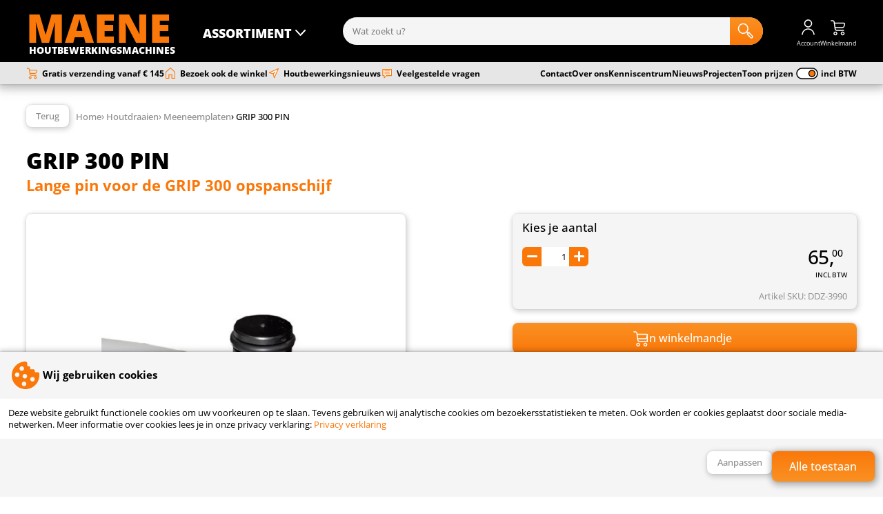

--- FILE ---
content_type: text/html; charset=UTF-8
request_url: https://www.smaenemachines.be/houtdraaien/meeneemplaten/grip-300-pin/
body_size: 19749
content:
<!DOCTYPE html>
<html lang="nl">
<head>
	<meta charset="utf-8" />
  <meta name="viewport" content="width=device-width, initial-scale=1, maximum-scale=1">
	<title>GRIP 300 PIN | Meeneemplaten</title>
	<meta name="description" content="Lange pin voor de GRIP 300 opspanschijf | Meeneemplaten">
	<meta name="author" content="Maene Houtbewerkingsmachines">
	<meta name="keywords" content="">
	<meta name="robots" content="index,follow">
	<meta name="google-site-verification" content="mHAIUceplMT2yajrrv6MZixU-KksakLb_kBAsxeAOOA">
                        
    
      <link rel="preload" as="font" href="/fonts/OpenSans-Regular.woff2" type="font/woff2" crossorigin="anonymous">
  <link rel="preload" as="font" href="/fonts/OpenSans-Italic.woff2" type="font/woff2" crossorigin="anonymous">
  <link rel="preload" as="font" href="/fonts/OpenSans-Bold.woff2" type="font/woff2" crossorigin="anonymous">
  <link rel="preload" as="font" href="/fonts/OpenSans-Medium.woff2" type="font/woff2" crossorigin="anonymous">
      <link rel="preload" as="font" href="/fonts/OpenSans-ExtraBold.woff2" type="font/woff2" crossorigin="anonymous">
    
    
      
	<link rel="stylesheet" href="/shared_code/styles.css?v=2" type="text/css" />
	<link rel="canonical" href="https://www.smaenemachines.be/houtdraaien/meeneemplaten/grip-300-pin/" />
				<meta property="og:site_name" content="Maene Houtbewerkingsmachines" />
	<meta property="og:url" content="https://www.smaenemachines.be/houtdraaien/meeneemplaten/grip-300-pin/" />
	<meta property="og:title" content="GRIP 300 PIN | Meeneemplaten" />
	<meta property="og:description" content="Lange pin voor de GRIP 300 opspanschijf | Meeneemplaten" />
	<meta property="og:type" content="website">
	<meta property="og:locale" content="nl" />
	<meta property="og:image" content="https://www.smaenemachines.be/_Files_Products/126-img_1-opspanschijf-grip300-pin.webp" />
	<link rel="apple-touch-icon" sizes="180x180" href="/_Favicons/apple-touch-icon.png" />
	<link rel="icon" type="image/png" href="/_Favicons/favicon-32x32.png" sizes="32x32" />
	<link rel="icon" type="image/png" href="/_Favicons/favicon-16x16.png" sizes="16x16" />
	<link rel="manifest" href="/_Favicons/site.webmanifest" />
	<link rel="mask-icon" href="/_Favicons/safari-pinned-tab.svg" color="#666666" />
	<link rel="shortcut icon" href="/_Favicons/favicon.ico" />
	<meta name="apple-mobile-web-app-title" content="Maene Houtbewerkingsmachines" />
	<meta name="application-name" content="Maene Houtbewerkingsmachines" />
	<meta name="msapplication-TileColor" content="#666666">
	<meta name="msapplication-config" content="/_Favicons/browserconfig.xml" />
	<meta name="theme-color" content="#666666" />
  
   
  <script> 
    // Define dataLayer and the gtag function.
    window.dataLayer = window.dataLayer || [];
    function gtag() { dataLayer.push(arguments); }
    // Set default consent
    gtag('consent', 'default', {
      'ad_storage': 'denied',
      'ad_user_data': 'denied',
      'ad_personalization': 'denied',
      'analytics_storage': 'denied'
    });
    // Set update consent
    gtag('consent', 'update', {
      'ad_storage': 'denied',
      'ad_user_data': 'denied',
      'ad_personalization': 'denied',
      'analytics_storage': 'denied'
    });
      </script>
  	</head>
<body><input id="menutoggle" type="checkbox">
<div id="scrolltrigger"></div>
<header>
  <div>
    <label class="labeltoggle" for="menutoggle" title="ASSORTIMENT" onmouseover="openMegamenu()">
      <svg class="icon" viewBox="0 0 50 50">
  <path d="M44,41H6c-1.1,0-2-.9-2-2s.9-2,2-2h38c1.1,0,2,.9,2,2s-.9,2-2,2Z"/>
  <path d="M44,27H6c-1.1,0-2-.9-2-2s.9-2,2-2h38c1.1,0,2,.9,2,2s-.9,2-2,2Z"/>
  <path d="M44,13H6c-1.1,0-2-.9-2-2s.9-2,2-2h38c1.1,0,2,.9,2,2s-.9,2-2,2Z"/>
</svg>      <svg class="icon" viewBox="0 0 50 50">
  <path d="M40,18c0-.5-.2-1.1-.6-1.5-.8-.8-2.1-.7-2.8.1l-11.5,12.4-11.5-12.4c-.8-.8-2-.9-2.8-.1-.8.8-.9,2-.1,2.8l13,14c.4.4.9.6,1.5.6s1.1-.2,1.5-.6l13-14c.4-.4.5-.9.5-1.4Z"/>
</svg>    </label>
    <figure onclick="location.href='/';">
      MAENE      <figcaption>Houtbewerkingsmachines</figcaption>
    </figure>
    <form id="form_srch" method="get" action="/search.php">
      <input id="srch_term" name="term" type="text" maxlength="40" pattern="[a-zA-Z0-9 \-]+" placeholder="Wat zoekt u?">
      <button type="submit" title="Zoek">
        <svg class="icon" viewBox="0 0 50 50">
  <path d="M46.08,39.19h.01l-9.83-10.02c-.86-.85-2.25-.85-3.12.02l-.63.64-1.86-1.9c1.86-2.55,2.98-5.7,2.98-9.11,0-8.45-6.76-15.32-15.06-15.32S3.5,10.37,3.5,18.82s6.76,15.32,15.06,15.32c3.88,0,7.41-1.51,10.08-3.97l1.76,1.8-1.02,1.04c-.74.85-.74,2.13.06,3.04l9.8,10.01.08.08c.93.9,2.13,1.35,3.33,1.35s2.49-.48,3.43-1.44c1.83-1.92,1.84-4.92,0-6.86ZM18.56,31.14c-6.66,0-12.06-5.52-12.06-12.32s5.4-12.32,12.06-12.32,12.06,5.52,12.06,12.32-5.4,12.32-12.06,12.32ZM43.92,43.96c-.33.33-.78.53-1.25.53-.48-.01-.92-.17-1.3-.54l-9.25-9.45h-.01l2.58-2.63,9.23,9.4c.72.76.72,1.94,0,2.69Z"/>
</svg>      
      </button>
    </form>
        <label onclick="location.href='/login/'" title="Account">
      <svg class="icon" viewBox="0 0 50 50">
  <path d="M25,25.5c-6.3,0-11.5-5.2-11.5-11.5S18.7,2.5,25,2.5s11.5,5.2,11.5,11.5-5.2,11.5-11.5,11.5ZM25,5.5c-4.7,0-8.5,3.8-8.5,8.5s3.8,8.5,8.5,8.5,8.5-3.8,8.5-8.5-3.8-8.5-8.5-8.5Z"/>
  <path d="M43.5,47h-3c0-8.5-7-15.5-15.5-15.5s-15.5,7-15.5,15.5h-3c0-10.2,8.3-18.5,18.5-18.5s18.5,8.3,18.5,18.5Z"/>
</svg>      <span>Account</span>
    </label>
        <label onclick="location.href='/shoppingcart.php'" title="Winkelmand">
      <svg class="icon" viewBox="0 0 50 50">
  <path d="M16,48.5c-3,0-5.5-2.5-5.5-5.5s2.5-5.5,5.5-5.5,5.5,2.5,5.5,5.5-2.5,5.5-5.5,5.5ZM16,40.5c-1.4,0-2.5,1.1-2.5,2.5s1.1,2.5,2.5,2.5,2.5-1.1,2.5-2.5-1.1-2.5-2.5-2.5Z"/>
  <path d="M37,48.5c-3,0-5.5-2.5-5.5-5.5s2.5-5.5,5.5-5.5,5.5,2.5,5.5,5.5-2.5,5.5-5.5,5.5ZM37,40.5c-1.4,0-2.5,1.1-2.5,2.5s1.1,2.5,2.5,2.5,2.5-1.1,2.5-2.5-1.1-2.5-2.5-2.5Z"/>
  <path d="M43.7,13.3c-.8-1.1-2.2-1.8-3.7-1.8H14.2l-.3-1.8c-.4-2.9-3.1-5.3-6.1-5.3h-3.9c-.8,0-1.5.7-1.5,1.5s.7,1.5,1.5,1.5h3.9c1.5,0,2.9,1.3,3.1,2.7l2.9,20.1c.4,2.9,3.1,5.3,6.1,5.3h20c.8,0,1.5-.7,1.5-1.5s-.7-1.5-1.5-1.5h-20c-1.5,0-2.9-1.3-3.1-2.7l-.3-2.3h19.4c2.9,0,5.9-2.2,6.6-4.9l1.6-5.4c.5-1.4.3-2.9-.5-4ZM41.4,16.4l-1.6,5.4c-.4,1.4-2.2,2.7-3.8,2.7h-19.9l-1.4-10h25.3c.6,0,1.1.2,1.3.5.2.3.3.8,0,1.4Z"/>
</svg>      <span>Winkelmand</span>
          </label>
  </div>
</header>

<nav class="menu_shop">
  <label class="closetoggle" for="menutoggle"></label>
  <ul>
    	
      <label class="labeltoggle" for="menutoggle">
        <svg class="icon" viewBox="0 0 50 50">
  <path d="M27.8,25l13.6-13.6c.8-.8.8-2,0-2.8-.8-.8-2-.8-2.8,0l-13.6,13.6-13.6-13.6c-.8-.8-2-.8-2.8,0-.8.8-.8,2,0,2.8l13.6,13.6-13.6,13.6c-.8.8-.8,2,0,2.8.4.4.9.6,1.4.6s1-.2,1.4-.6l13.6-13.6,13.6,13.6c.4.4.9.6,1.4.6s1-.2,1.4-.6c.8-.8.8-2,0-2.8l-13.6-13.6Z"/>
</svg>      </label>
      <li class="subtitle">Assortiment</li>
      	
                <li class="actv">
          <a href="/machines-houtbewerking/" title="Machines en gereedschap voor creatieve houtbewerking.">Machines houtbewerking</a>
                                                <ul>
                                                                          <li class="actv">
                      <a href="/machines-houtbewerking/tafelzagen-en-zaagmachines/" title="Zaagtafels | tafelcirkelzagen | zaagmachines"><img src="/_Files_Categories/12-img-tafelzaag-480-THU.webp" alt="" width="60" height="60" loading="lazy">Tafelzagen en zaagmachines</a>  
                    </li>
                                                                                            <li>
                      <a href="/machines-houtbewerking/schaafmachines-voor-hout/" title="Schaafmachines, vlak en vandikte schaafmachines."><img src="/_Files_Categories/13-img-schaafmachine-THU.webp" alt="" width="60" height="60" loading="lazy">Schaafmachines voor hout</a>  
                    </li>
                                                                                            <li>
                      <a href="/machines-houtbewerking/lintzaagmachines/" title="Lintzaagmachines en zaaglinten voor hout."><img src="/_Files_Categories/11-img-lintzaagmachine-THU.webp" alt="" width="60" height="60" loading="lazy">Lintzaagmachines</a>  
                    </li>
                                                                                            <li>
                      <a href="/machines-houtbewerking/schuurmachines/" title="Schuurmachines, schijfschuurmachines, bandschuurmachines."><img src="/_Files_Categories/33-img-schuurmachine-THU.webp" alt="" width="60" height="60" loading="lazy">Schuurmachines</a>  
                    </li>
                                                                                            <li>
                      <a href="/machines-houtbewerking/stofafzuiging-machines/" title="Stof afzuiginstallaties en stofzuigers en fijnstoffilters."><img src="/_Files_Categories/43-img-stofafzuiging-THU.webp" alt="" width="60" height="60" loading="lazy">Stofafzuiging machines</a>  
                    </li>
                                                                                            <li>
                      <a href="/machines-houtbewerking/laser-graveer-en-snijmachines/" title="Laser graveer en snijmachines voor thuisgebruik."><img src="/_Files_Categories/78-img-algolaser-alpha-480-THU.webp" alt="" width="60" height="60" loading="lazy">Laser graveer en snijmachines</a>  
                    </li>
                                                                                            <li>
                      <a href="/machines-houtbewerking/veiligheid-en-bescherming/" title="Veiligheid en bescherming"><img src="/_Files_Categories/35-img-microjig-kl-THU.webp" alt="" width="60" height="60" loading="lazy">Veiligheid en bescherming</a>  
                    </li>
                                                                                            <li>
                      <a href="/machines-houtbewerking/pyrografie/" title="Toestellen voor pyrografie - houtbranden"><img src="/_Files_Categories/73-img-pyrografie-toestel-480-THU.webp" alt="" width="60" height="60" loading="lazy">Pyrografie</a>  
                    </li>
                                                                                            <li>
                      <a href="/machines-houtbewerking/werkbanken-en-rolbokken/" title="Werkbanken en rolbokken, voor elke werkplaats een oplossing"><img src="/_Files_Categories/17-img-werkbanken-rolbokken-kl-THU.webp" alt="" width="60" height="60" loading="lazy">Werkbanken en rolbokken</a>  
                    </li>
                                                                                            <li>
                      <a href="/machines-houtbewerking/werkbank-accessoires/" title="Alles wat je kan gebruiken op en bij de werkbank."><img src="/_Files_Categories/79-img-bench-dog-rekje-480-THU.webp" alt="" width="60" height="60" loading="lazy">Werkbank accessoires</a>  
                    </li>
                                                                                            <li>
                      <a href="/machines-houtbewerking/figuurzaagmachines/" title="Figuurzagen en alle toebehoren, zowel de machines als de figuurzaagjes"><img src="/_Files_Categories/16-img-figuurzaagmachine-THU.webp" alt="" width="60" height="60" loading="lazy">Figuurzaagmachines</a>  
                    </li>
                                                                                            <li>
                      <a href="/machines-houtbewerking/houtsnijden-machinaal/" title="Machines voor mechanisch houtsnijden"><img src="/_Files_Categories/65-img-manpa-tools-480-THU.webp" alt="" width="60" height="60" loading="lazy">Houtsnijden machinaal</a>  
                    </li>
                                                                                            <li>
                      <a href="/machines-houtbewerking/proxxon-machines/" title="Proxxon stationaire machines, zaagmachines, schuurmachines."><img src="/_Files_Categories/14-img-proxxon-machines-THU.webp" alt="" width="60" height="60" loading="lazy">Proxxon machines</a>  
                    </li>
                                                                        <li class="more">
                      <a href="/machines-houtbewerking/" title="Machines en gereedschap voor creatieve houtbewerking.">
                        <svg class="icon" viewBox="0 0 50 50">
  <path d="M13,23.5h20.4s-6.4-6.4-6.4-6.4c-.6-.6-.6-1.5,0-2.1.6-.6,1.5-.6,2.1,0l9,9c.1.1.3.3.3.5,0,0,0,0,0,0,0,.2.1.4.1.5s0,.4-.1.5c0,0,0,0,0,0,0,.2-.2.4-.3.5l-9,9c-.3.3-.7.4-1.1.4s-.8-.1-1.1-.4c-.6-.6-.6-1.5,0-2.1l6.4-6.4H13c-.8,0-1.5-.7-1.5-1.5s.7-1.5,1.5-1.5Z"/>
</svg>Bekijk alles</a>  
                    </li>
                                                </ul>
                        <div>
              <span>Machines houtbewerking</span>
              <p>Heb je thuis een werkplaats en wil je aan de slag met kwaliteitsvolle houtbewerkingsmachines dan vind je hier beslist wat je zoekt!
Naast machines hebben we ook een groot gamma gereedschap voor houtbewerking.
</p>
            </div>
                    <img src="/_Files_Categories/1-img-zaagmachines-tafelzaag-SML.webp" alt="" width="120" height="120" loading="lazy">
        </li>
      	
                <li>
          <a href="/houtdraaien/" title="Alles voor houtdraaien van houtdraaibanken tot gereedschap.">Houtdraaien</a>
                                                <ul>
                                                                          <li class="actv">
                      <a href="/houtdraaien/houtdraaibanken/" title="Houtdraaibanken en alle benodigdheden voor houtdraaien."><img src="/_Files_Categories/27-img-houtdraaibank-THU.webp" alt="" width="60" height="60" loading="lazy">Houtdraaibanken</a>  
                    </li>
                                                                                            <li>
                      <a href="/houtdraaien/houtdraaibank-toebehoren/" title="Houtdraaibank toebehoren"><img src="/_Files_Categories/29-img-bowl-saver-woodcut-THU.webp" alt="" width="60" height="60" loading="lazy">Houtdraaibank toebehoren</a>  
                    </li>
                                                                                            <li>
                      <a href="/houtdraaien/klauwplaten-en-bekkens/" title="Klauwplaten en opspansystemen voor houtdraaibanken"><img src="/_Files_Categories/28-img-klauwplaat-houtdraaien-480-THU.webp" alt="" width="60" height="60" loading="lazy">Klauwplaten en bekkens</a>  
                    </li>
                                                                                            <li>
                      <a href="/houtdraaien/meeneemplaten/" title="Meeneemplaten"><img src="/_Files_Categories/56-img-meeneemplaten-THU.webp" alt="" width="60" height="60" loading="lazy">Meeneemplaten</a>  
                    </li>
                                                                                            <li>
                      <a href="/houtdraaien/meenemers-en-centers/" title="Meenemers en meedraaiende centers voor houtdraaibanken"><img src="/_Files_Categories/48-img-houtdraaibank-centers-THU.webp" alt="" width="60" height="60" loading="lazy">Meenemers en centers</a>  
                    </li>
                                                                                            <li>
                      <a href="/houtdraaien/pen-kits-houtdraaien/" title="Pen kits, houtdraaien balpennen, vulpen en rollerball kits."><img src="/_Files_Categories/30-img-houtdraaien-pen-kits-THU.webp" alt="" width="60" height="60" loading="lazy">Pen kits houtdraaien</a>  
                    </li>
                                                                                            <li>
                      <a href="/houtdraaien/houtdraaien-diverse-kits/" title="Diverse kits voor projecten te maken met een houtdraaibank"><img src="/_Files_Categories/31-img-houtdraaien-diverse-kits-THU.webp" alt="" width="60" height="60" loading="lazy">Houtdraaien diverse kits</a>  
                    </li>
                                                                                            <li>
                      <a href="/houtdraaien/houtdraaien-afwerkingsproducten/" title="Houtdraaien afwerkingsproducten"><img src="/_Files_Categories/32-img-houtdraaien-afwerkingsproducten-THU.webp" alt="" width="60" height="60" loading="lazy">Houtdraaien afwerkingsproducten</a>  
                    </li>
                                                                                            <li>
                      <a href="/houtdraaien/houtdraaibeitels-hamlet/" title="Ons gamma houtdraaibeitels van Hamlet, Sheffield - UK."><img src="/_Files_Categories/76-img-hamlet-houtdraaibeitels-THU.webp" alt="" width="60" height="60" loading="lazy">Houtdraaibeitels Hamlet</a>  
                    </li>
                                                                                            <li>
                      <a href="/houtdraaien/houtdraaibeitels-crown/" title="Ons gamma houtdraaibeitels van Crown, Sheffield UK."><img src="/_Files_Categories/75-img-houtdraaibeitels-crown-THU.webp" alt="" width="60" height="60" loading="lazy">Houtdraaibeitels Crown</a>  
                    </li>
                                                                                            <li>
                      <a href="/houtdraaien/easy-wood-tools-houtdraaibeitels/" title="Easy Wood Tools houtdraaibeitels."><img src="/_Files_Categories/71-img-houtdraaibeitels-easy-wood-tools-THU.webp" alt="" width="60" height="60" loading="lazy">Easy Wood Tools houtdraaibeitels</a>  
                    </li>
                                                                                            <li>
                      <a href="/houtdraaien/houtdraaibeitels-diverse/" title="Diverse beitels voor houtdraaien"><img src="/_Files_Categories/59-img-houytdraaibeitels-diverse-THU.webp" alt="" width="60" height="60" loading="lazy">Houtdraaibeitels diverse</a>  
                    </li>
                                                                                            <li>
                      <a href="/houtdraaien/houtdraaien-schrijfgerief-toebehoren/" title="Schrijfgerief houtdraaien toebehoren"><img src="/_Files_Categories/64-img-mandrel-houtdraaien-pen-kits-THU.webp" alt="" width="60" height="60" loading="lazy">Houtdraaien schrijfgerief toebehoren</a>  
                    </li>
                                                                        <li class="more">
                      <a href="/houtdraaien/" title="Alles voor houtdraaien van houtdraaibanken tot gereedschap.">
                        <svg class="icon" viewBox="0 0 50 50">
  <path d="M13,23.5h20.4s-6.4-6.4-6.4-6.4c-.6-.6-.6-1.5,0-2.1.6-.6,1.5-.6,2.1,0l9,9c.1.1.3.3.3.5,0,0,0,0,0,0,0,.2.1.4.1.5s0,.4-.1.5c0,0,0,0,0,0,0,.2-.2.4-.3.5l-9,9c-.3.3-.7.4-1.1.4s-.8-.1-1.1-.4c-.6-.6-.6-1.5,0-2.1l6.4-6.4H13c-.8,0-1.5-.7-1.5-1.5s.7-1.5,1.5-1.5Z"/>
</svg>Bekijk alles</a>  
                    </li>
                                                </ul>
                        <div>
              <span>Houtdraaien</span>
              <p>Houtdraaien, een oude ambacht die de dag van vandaag nog veel mensen veel voldoening schenkt.
Als je op zoek bent naar een nieuwe houtdraaibank, naar accessoires of je collectie houtdraaibeitels wilt uitbreiden.. ben je steeds welkom. 
</p>
            </div>
                    <img src="/_Files_Categories/3-img-houtdraaien-houtdraaibank-SML.webp" alt="" width="120" height="120" loading="lazy">
        </li>
      	
                <li>
          <a href="/bovenfrees/" title="Bovenfrees gereedschap">Bovenfrees</a>
                                                <ul>
                                                                          <li class="actv">
                      <a href="/bovenfrees/bovenfrees/" title="Bovenfreesmachines"><img src="/_Files_Categories/20-img-bovenfrees-mof001-triton-480-THU.webp" alt="" width="60" height="60" loading="lazy">Bovenfrees</a>  
                    </li>
                                                                                            <li>
                      <a href="/bovenfrees/bovenfreestafels/" title="Bovenfreestafels, om je bovenfrees maximaal te gebruiken"><img src="/_Files_Categories/21-img-bovenfreestafel-480-THU.jpg" alt="" width="60" height="60" loading="lazy">Bovenfreestafels</a>  
                    </li>
                                                                                            <li>
                      <a href="/bovenfrees/bovenfreestafel-zelf-maken/" title="Bovenfreestafel zelf maken"><img src="/_Files_Categories/22-img-bovenfrezen-toebehoren-THU.webp" alt="" width="60" height="60" loading="lazy">Bovenfreestafel zelf maken</a>  
                    </li>
                                                                                            <li>
                      <a href="/bovenfrees/frezen-bovenfrees/" title="Frezen om te gebruiken op een bovenfrees"><img src="/_Files_Categories/23-img-frees-bovenfrees-480-THU.webp" alt="" width="60" height="60" loading="lazy">Frezen bovenfrees</a>  
                    </li>
                                                                                            <li>
                      <a href="/bovenfrees/freesmallen/" title="Freesmallen"><img src="/_Files_Categories/24-img-bovenfrezen-freesmallen-THU.webp" alt="" width="60" height="60" loading="lazy">Freesmallen</a>  
                    </li>
                                                                                            <li>
                      <a href="/bovenfrees/boeken-over-bovenfrezen/" title="Boeken i.v.m. bovenfrezen"><img src="/_Files_Categories/26-img-boeken-bovenfrees-THU.webp" alt="" width="60" height="60" loading="lazy">Boeken over bovenfrezen</a>  
                    </li>
                                                </ul>
                        <div>
              <span>Bovenfrees</span>
              <p>We hebben een gamma aan bovenfrezen en ook een uitgebreid aanbod frezen en freesmallen. </p>
            </div>
                    <img src="/_Files_Categories/2-img-bovenfrees-mof001-triton-480-SML.webp" alt="" width="120" height="120" loading="lazy">
        </li>
      	
                <li>
          <a href="/handgereedschap/" title="Handgereedschap">Handgereedschap</a>
                                                <ul>
                                                                          <li class="actv">
                      <a href="/handgereedschap/beitels-en-hamers/" title="Hier vind u ons gamma aan beitels en hamers"><img src="/_Files_Categories/66-img-steekbeitels-THU.webp" alt="" width="60" height="60" loading="lazy">Beitels en hamers</a>  
                    </li>
                                                                                            <li>
                      <a href="/handgereedschap/handschaaf-schaven/" title="Uitgebreid gamma schaven, handschaven en blokschaven."><img src="/_Files_Categories/60-img-bankschaaf-THU.webp" alt="" width="60" height="60" loading="lazy">Handschaaf - schaven</a>  
                    </li>
                                                                                            <li>
                      <a href="/handgereedschap/japanse-trekzaag/" title="Japanse trekzaag voor een perfecte zaagsnede"><img src="/_Files_Categories/61-img-japanse-trekzaag-THU.webp" alt="" width="60" height="60" loading="lazy">Japanse trekzaag</a>  
                    </li>
                                                                                            <li>
                      <a href="/handgereedschap/handzaag/" title="Handzaag"><img src="/_Files_Categories/63-img-handzaag-THU.webp" alt="" width="60" height="60" loading="lazy">Handzaag</a>  
                    </li>
                                                                                            <li>
                      <a href="/handgereedschap/houtsnijden-gereedschap/" title="Houtsnijden gereedschap, houtsnijbeitels, hout, boeken."><img src="/_Files_Categories/68-img-houtsnijden-gereedschap-THU.webp" alt="" width="60" height="60" loading="lazy">Houtsnijden gereedschap</a>  
                    </li>
                                                                                            <li>
                      <a href="/handgereedschap/beavercraft-houtsnijgereedschap/" title="Beavercraft, een uitgebreid gamma houtsnijgereedschap."><img src="/_Files_Categories/80-img-beavercraft-480-THU.webp" alt="" width="60" height="60" loading="lazy">BeaverCraft houtsnijgereedschap</a>  
                    </li>
                                                                                            <li>
                      <a href="/handgereedschap/schroefgereedschap/" title="Schroefgereedschap voor gebruik met schroefboormachines of kolomboren"><img src="/_Files_Categories/62-img-centerboor-THU.webp" alt="" width="60" height="60" loading="lazy">Schroefgereedschap</a>  
                    </li>
                                                                                            <li>
                      <a href="/handgereedschap/boren-en-boorgereedschap/" title="Boren en boorgereedschap"><img src="/_Files_Categories/74-img-forstnerboor-THU.webp" alt="" width="60" height="60" loading="lazy">Boren en boorgereedschap</a>  
                    </li>
                                                                                            <li>
                      <a href="/handgereedschap/schraapstaal/" title="Schraapstaal"><img src="/_Files_Categories/67-img-schraapstaal-kl-THU.webp" alt="" width="60" height="60" loading="lazy">Schraapstaal</a>  
                    </li>
                                                                                            <li>
                      <a href="/handgereedschap/waardebon-cadeaubon/" title="Waardebonnen of cadeaubonnen, altijd een nuttig geschenk"><img src="/_Files_Categories/72-img-cadeaubon-50-euro-kl-THU.webp" alt="" width="60" height="60" loading="lazy">Waardebon - cadeaubon</a>  
                    </li>
                                                                                            <li>
                      <a href="/handgereedschap/schuurgerief/" title="Diverse artikelen voor het schuren van uw werkstukken"><img src="/_Files_Categories/58-img-schuurpads-THU.webp" alt="" width="60" height="60" loading="lazy">Schuurgerief</a>  
                    </li>
                                                                                            <li>
                      <a href="/handgereedschap/houtsnijden-boeken/" title="Diverse boeken in verband met houtsnijden."><img src="/_Files_Categories/77-img-houtsnijden-boeken-THU.webp" alt="" width="60" height="60" loading="lazy">Houtsnijden boeken</a>  
                    </li>
                                                </ul>
                        <div>
              <span>Handgereedschap</span>
              <p>Goed gereedschap, voor sommigen een passie, maar voor de meesten een absolute noodzaak.</p>
            </div>
                    <img src="/_Files_Categories/4-img-houtbewerken-handgereedschap-SML.webp" alt="" width="120" height="120" loading="lazy">
        </li>
      	
                <li>
          <a href="/meten-en-aftekenen/" title="Meetgereedschap houtbewerking">Meten en aftekenen</a>
                                                <ul>
                                                                          <li class="actv">
                      <a href="/meten-en-aftekenen/winkelhaak/" title="Winkelhaak"><img src="/_Files_Categories/36-img-winkelhaak-THU.webp" alt="" width="60" height="60" loading="lazy">Winkelhaak</a>  
                    </li>
                                                                                            <li>
                      <a href="/meten-en-aftekenen/kruishout-en-kruisstaal/" title="Kruishout - Kruisstaal"><img src="/_Files_Categories/37-img-kruishout_crown_138kl-THU.webp" alt="" width="60" height="60" loading="lazy">Kruishout en Kruisstaal</a>  
                    </li>
                                                                                            <li>
                      <a href="/meten-en-aftekenen/schuifmaat-digitaal/" title="Schuifmaten analoog of digitaal , ruime keuze"><img src="/_Files_Categories/39-img-schuifmaat-THU.webp" alt="" width="60" height="60" loading="lazy">Schuifmaat digitaal</a>  
                    </li>
                                                                                            <li>
                      <a href="/meten-en-aftekenen/markeren-en-aftekenen/" title="Markeren en aftekenen"><img src="/_Files_Categories/38-img-trammel-set-THU.webp" alt="" width="60" height="60" loading="lazy">Markeren en aftekenen</a>  
                    </li>
                                                                                            <li>
                      <a href="/meten-en-aftekenen/hoekmeters/" title="Hoekmeters"><img src="/_Files_Categories/40-img-trend-hoekmeter-THU.webp" alt="" width="60" height="60" loading="lazy">Hoekmeters</a>  
                    </li>
                                                                                            <li>
                      <a href="/meten-en-aftekenen/meetgereedschap/" title="Meetgereedschap"><img src="/_Files_Categories/49-img-meetgereedschap-THU.webp" alt="" width="60" height="60" loading="lazy">Meetgereedschap</a>  
                    </li>
                                                </ul>
                        <div>
              <span>Meten en aftekenen</span>
              <p>absoluut geen overbodige luxe, goed meetgereedschap</p>
            </div>
                    <img src="/_Files_Categories/6-img-meetgereedschap-aftekenen-SML.webp" alt="" width="120" height="120" loading="lazy">
        </li>
      	
                <li>
          <a href="/klemmen-en-lijmen/" title="Diverse klemmen, houtlijm en accessoires om hout te verbinden.">Klemmen en lijmen</a>
                                                <ul>
                                                                          <li class="actv">
                      <a href="/klemmen-en-lijmen/ujk-pocket-hole-gereedschap/" title="UJK pocket hole jigs en assortiment schroeven."><img src="/_Files_Categories/82-img-ujk-pocket-hole-jig-480-THU.webp" alt="" width="60" height="60" loading="lazy">UJK pocket hole gereedschap</a>  
                    </li>
                                                                                            <li>
                      <a href="/klemmen-en-lijmen/houtlijm/" title="Houtlijm"><img src="/_Files_Categories/52-img-houtlijm-THU.webp" alt="" width="60" height="60" loading="lazy">Houtlijm</a>  
                    </li>
                                                                                            <li>
                      <a href="/klemmen-en-lijmen/corpusklemmen-en-vlakspanners/" title="Corpus en vlakspanners"><img src="/_Files_Categories/42-img-korpusklem-THU.webp" alt="" width="60" height="60" loading="lazy">Corpusklemmen en vlakspanners</a>  
                    </li>
                                                                                            <li>
                      <a href="/klemmen-en-lijmen/toggle-clamps/" title="Toggle klemmen"><img src="/_Files_Categories/57-img-toggle-clamp-THU.webp" alt="" width="60" height="60" loading="lazy">Toggle clamps</a>  
                    </li>
                                                                                            <li>
                      <a href="/klemmen-en-lijmen/lijmklemmen/" title="Lijmklemmen - spanklemmen"><img src="/_Files_Categories/41-img-lijmtang-THU.webp" alt="" width="60" height="60" loading="lazy">Lijmklemmen</a>  
                    </li>
                                                                                            <li>
                      <a href="/klemmen-en-lijmen/klemmen-voor-speciale-toepassingen/" title="Diverse klemmen voor speciale toepassingen"><img src="/_Files_Categories/53-img-klemmen-houtbewerking-THU.webp" alt="" width="60" height="60" loading="lazy">Klemmen voor speciale toepassingen</a>  
                    </li>
                                                                                            <li>
                      <a href="/klemmen-en-lijmen/verbinding-gereedschap/" title="Diverse artikelen voor verbinden van hout"><img src="/_Files_Categories/51-img-houtverbinding-THU.webp" alt="" width="60" height="60" loading="lazy">Verbinding gereedschap</a>  
                    </li>
                                                </ul>
                        <div>
              <span>Klemmen en lijmen</span>
              <p>Ruim aanbod aan lijmklemmen en speciaal gereedschap om houtverbindingen te maken.
Tevens zijn we ook verdeler van het alom bekende Titebond houtlijm, diverse soorten hiervan op voorraad. </p>
            </div>
                    <img src="/_Files_Categories/7-img-lijmklemmen-houtlijmen-SML.webp" alt="" width="120" height="120" loading="lazy">
        </li>
      	
                <li>
          <a href="/kreg-gereedschap/" title="Kreg pocket hole jigs, de specialist voor een snelle en stevige houtverbinding.">Kreg gereedschap</a>
                                                <ul>
                                                                          <li class="actv">
                      <a href="/kreg-gereedschap/kreg-pocket-hole-jigs/" title="Kreg pocket hole jigs, voor snelle sterke houtverbindingen"><img src="/_Files_Categories/19-img-kreg-kphj720pro-pocket-hole-jig-zkl-THU.webp" alt="" width="60" height="60" loading="lazy">Kreg pocket hole jigs</a>  
                    </li>
                                                                                            <li>
                      <a href="/kreg-gereedschap/kreg-schroeven/" title="Kreg schroeven"><img src="/_Files_Categories/15-img-kreg_schroeven-THU.webp" alt="" width="60" height="60" loading="lazy">Kreg schroeven</a>  
                    </li>
                                                                                            <li>
                      <a href="/kreg-gereedschap/kreg-klemmen/" title="Ruime keuze aan klemmen om te gebruiken met de Kreg Pocket Hole jigs."><img src="/_Files_Categories/44-img-kreg_klemmen-THU.webp" alt="" width="60" height="60" loading="lazy">Kreg klemmen</a>  
                    </li>
                                                                                            <li>
                      <a href="/kreg-gereedschap/kreg-diverse/" title="Kreg diverse"><img src="/_Files_Categories/45-img-kreg_diverse_mallen-THU.webp" alt="" width="60" height="60" loading="lazy">Kreg diverse</a>  
                    </li>
                                                </ul>
                        <div>
              <span>Kreg gereedschap</span>
              <p>Kreg pocket hole jigs en Kreg schroeven, het ideale systeem voor een snelle en stevige houtverbinding.
Met de diverse klemmen en mallen kan je niet allen sneller werken maar ook een stuk gebruiksvriendelijker en veiliger.
</p>
            </div>
                    <img src="/_Files_Categories/5-img-kphj720pro-kl-SML.webp" alt="" width="120" height="120" loading="lazy">
        </li>
      	
                <li>
          <a href="/slijpen-en-afwetten/" title="Slijpen en afwetten">Slijpen en afwetten</a>
                                                <ul>
                                                                          <li class="actv">
                      <a href="/slijpen-en-afwetten/diamant-slijpgereedschap/" title="Diamant slijpgereedschap"><img src="/_Files_Categories/46-img-trend_diamond_honing-THU.webp" alt="" width="60" height="60" loading="lazy">Diamant slijpgereedschap</a>  
                    </li>
                                                                                            <li>
                      <a href="/slijpen-en-afwetten/natslijpen-slijpmolens-en-accessoires/" title="Slijpmolens voor natslijpen en de nodige accessoires"><img src="/_Files_Categories/69-img-slijpmolen-THU.webp" alt="" width="60" height="60" loading="lazy">Natslijpen slijpmolens en accessoires</a>  
                    </li>
                                                                                            <li>
                      <a href="/slijpen-en-afwetten/droogslijpen-slijpmachines-en-accesoires/" title="Droogslijpen slijpmachines en accessoires"><img src="/_Files_Categories/70-img-ultimate-edge-slijpmachine-kl-THU.webp" alt="" width="60" height="60" loading="lazy">Droogslijpen slijpmachines en accesoires</a>  
                    </li>
                                                </ul>
                        <div>
              <span>Slijpen en afwetten</span>
              <p>Uitgebreide collectie artikelen voor het slijpen en afwetten</p>
            </div>
                    <img src="/_Files_Categories/8-img-slijpmolen-afwetten-SML.webp" alt="" width="120" height="120" loading="lazy">
        </li>
            
          <li class="subtitle">Informatie</li>      
                      <li class="mobile"><a href="/contact/" title="Neem contact met ons op">Contact</a></li>
                      <li class="mobile"><a href="/over-ons/" title="Over Maene Houtbewerkingsmachines">Over ons</a></li>
                      <li class="mobile"><a href="/kenniscentrum/" title="Kenniscentrum">Kenniscentrum</a></li>
                      <li class="mobile"><a href="/nieuws/" title="Nieuws van Maene Houtbewerkingsmachines">Nieuws</a></li>
                      <li class="mobile"><a href="/projecten/" title="Projecten van klanten">Projecten</a></li>
              
  </ul>
</nav>

<nav class="menu_usps">
  <div>
    	
      <ul>
                      <li>
                    <svg class="icon" viewBox="0 0 50 50">
  <path d="M16,48.5c-3,0-5.5-2.5-5.5-5.5s2.5-5.5,5.5-5.5,5.5,2.5,5.5,5.5-2.5,5.5-5.5,5.5ZM16,40.5c-1.4,0-2.5,1.1-2.5,2.5s1.1,2.5,2.5,2.5,2.5-1.1,2.5-2.5-1.1-2.5-2.5-2.5Z"/>
  <path d="M37,48.5c-3,0-5.5-2.5-5.5-5.5s2.5-5.5,5.5-5.5,5.5,2.5,5.5,5.5-2.5,5.5-5.5,5.5ZM37,40.5c-1.4,0-2.5,1.1-2.5,2.5s1.1,2.5,2.5,2.5,2.5-1.1,2.5-2.5-1.1-2.5-2.5-2.5Z"/>
  <path d="M43.7,13.3c-.8-1.1-2.2-1.8-3.7-1.8H14.2l-.3-1.8c-.4-2.9-3.1-5.3-6.1-5.3h-3.9c-.8,0-1.5.7-1.5,1.5s.7,1.5,1.5,1.5h3.9c1.5,0,2.9,1.3,3.1,2.7l2.9,20.1c.4,2.9,3.1,5.3,6.1,5.3h20c.8,0,1.5-.7,1.5-1.5s-.7-1.5-1.5-1.5h-20c-1.5,0-2.9-1.3-3.1-2.7l-.3-2.3h19.4c2.9,0,5.9-2.2,6.6-4.9l1.6-5.4c.5-1.4.3-2.9-.5-4ZM41.4,16.4l-1.6,5.4c-.4,1.4-2.2,2.7-3.8,2.7h-19.9l-1.4-10h25.3c.6,0,1.1.2,1.3.5.2.3.3.8,0,1.4Z"/>
</svg>          Gratis verzending vanaf € 145            
        </li>
                      <li>
          <a href="/winkel-openingsuren/">          <svg class="icon" viewBox="0 0 50 50">
  <path d="M43,47.5h-12c-.8,0-1.5-.7-1.5-1.5v-14.2h-9v14.2c0,.8-.7,1.5-1.5,1.5H7c-.8,0-1.5-.7-1.5-1.5v-25c0-.4.2-.8.5-1.1L24,2.9c.6-.5,1.5-.5,2.1,0l18,17c.3.3.5.7.5,1.1v25c0,.8-.7,1.5-1.5,1.5ZM32.5,44.5h9v-22.9L25,6.1l-16.5,15.6v22.9h9v-14.2c0-.8.7-1.5,1.5-1.5h12c.8,0,1.5.7,1.5,1.5v14.2Z"/>
</svg>          Bezoek ook de winkel          </a>  
        </li>
                      <li>
          <a href="/nieuws/">          <svg class="icon" viewBox="0 0 50 50">
  <path d="M44.06,5.94c-.44-.44-1.1-.56-1.67-.31L5.39,22.07c-.58.26-.94.86-.89,1.5s.51,1.17,1.13,1.33l15.57,3.9,3.9,15.57c.16.62.69,1.08,1.33,1.13.04,0,.09,0,.13,0,.59,0,1.13-.35,1.37-.89L44.37,7.61c.25-.57.13-1.23-.31-1.67Z"/>
  <path class="fillbody" d="M26.96,39.41l-2.85-11.39,6.6-6.6c.59-.59.59-1.54,0-2.12-.59-.59-1.54-.59-2.12,0l-6.6,6.6-11.39-2.85,29.46-13.09-13.09,29.46Z"/>
</svg>          Houtbewerkingsnieuws          </a>  
        </li>
                      <li>
          <a href="/faq/">          <svg class="icon" viewBox="0 0 50 50">
  <path d="M14,45.5c-.18,0-.36-.03-.53-.1-.58-.22-.97-.78-.97-1.4v-7.5h-4.5c-.83,0-1.5-.67-1.5-1.5V10c0-.83.67-1.5,1.5-1.5h35c.83,0,1.5.67,1.5,1.5v25c0,.83-.67,1.5-1.5,1.5h-20.33l-7.55,8.5c-.29.33-.7.5-1.12.5Z"/>
  <path class="fillbody" d="M9.5,33.5h4.5c.83,0,1.5.67,1.5,1.5v5.05l5.38-6.05c.28-.32.69-.5,1.12-.5h19.5V11.5H9.5v22Z"/>
  <path d="M35,17.5h-19c-.83,0-1.5-.67-1.5-1.5s.67-1.5,1.5-1.5h19c.83,0,1.5.67,1.5,1.5s-.67,1.5-1.5,1.5Z"/>
  <path d="M35,23.5h-19c-.83,0-1.5-.67-1.5-1.5s.67-1.5,1.5-1.5h19c.83,0,1.5.67,1.5,1.5s-.67,1.5-1.5,1.5Z"/>
  <path d="M35,29.5h-19c-.83,0-1.5-.67-1.5-1.5s.67-1.5,1.5-1.5h19c.83,0,1.5.67,1.5,1.5s-.67,1.5-1.5,1.5Z"/>
</svg>          Veelgestelde vragen          </a>  
        </li>
            </ul>
              <ul>
                      <li><a href="/contact/" title="Neem contact met ons op">Contact</a></li>
                      <li><a href="/over-ons/" title="Over Maene Houtbewerkingsmachines">Over ons</a></li>
                      <li><a href="/kenniscentrum/" title="Kenniscentrum">Kenniscentrum</a></li>
                      <li><a href="/nieuws/" title="Nieuws van Maene Houtbewerkingsmachines">Nieuws</a></li>
                      <li><a href="/projecten/" title="Projecten van klanten">Projecten</a></li>
            </ul>
                    <form id="form_pvat" method="get" onclick="this.submit();">
        <span>Toon prijzen</span>
        <svg class="icon" viewBox="0 0 80 50">
  <path d="M8.5,25c0-9.1,7.4-16.5,16.5-16.5h30c9.1,0,16.5,7.4,16.5,16.5,0,9.1-7.4,16.5-16.5,16.5h-30c-9.1,0-16.5-7.4-16.5-16.5Z"/>
  <path class="fillbody"d="M25,11.5c-7.44,0-13.5,6.06-13.5,13.5,0,7.44,6.06,13.5,13.5,13.5h30c7.44,0,13.5-6.06,13.5-13.5s-6.06-13.5-13.5-13.5h-30Z"/>
  <circle cx="54" cy="25" r="10.5"/>
  <circle class="fillprim" cx="54" cy="25" r="7.5"/>
</svg>        <span>incl BTW</span>
        <input type="hidden" name="pvat" value="excl">
      </form>
     
  </div>
</nav>

<main>
  <nav class="breadcrumb productpags">
    <button type="button" class="small outline" onclick="location.href='../'">
      Terug<span>&nbsp;naar Meeneemplaten<span> 
    </button>
    <ol itemscope itemtype="http://schema.org/BreadcrumbList">
            <li itemprop="itemListElement" itemscope itemtype="http://schema.org/ListItem">
        <a itemprop="item" href="/"><span itemprop="name">Home</span></a>
        <meta itemprop="position" content="1">
      </li>
                  <li itemprop="itemListElement" itemscope itemtype="http://schema.org/ListItem">
        <a itemprop="item" href="/houtdraaien/"> › <span itemprop="name">Houtdraaien</span></a>
        <meta itemprop="position" content="2">
      </li>
                  <li itemprop="itemListElement" itemscope itemtype="http://schema.org/ListItem">
        <a itemprop="item" href="/houtdraaien/meeneemplaten/"> › <span itemprop="name">Meeneemplaten</span></a>
        <meta itemprop="position" content="3">
      </li>
       
            <li itemprop="itemListElement" itemscope itemtype="http://schema.org/ListItem">
        <a itemprop="item" href="/houtdraaien/meeneemplaten/grip-300-pin/"> › <span itemprop="name">GRIP 300 PIN</span></a>
        <meta itemprop="position" content="4">
      </li>
    </ol>
  </nav>
  <div class="artcl">
    <section class="artcl_heading">
      <h1>GRIP 300 PIN</h1>
      <h2>Lange pin voor de GRIP 300 opspanschijf</h2>
    </section>
    <aside class="artcl_picture" id="slider">
                                        <div class="slide show">
            <img alt="opspanschijf-grip300-pin." src="/_Files_Products/126-img_1-opspanschijf-grip300-pin.webp" width="1423" height="1440" srcset="/_Files_Products/126-img_1-opspanschijf-grip300-pin.webp 1423w, /_Files_Products/126-img_1-opspanschijf-grip300-pin-WEB.webp 949w, /_Files_Products/126-img_1-opspanschijf-grip300-pin-SML.webp 474w, /_Files_Products/126-img_1-opspanschijf-grip300-pin-THU.webp 237w" sizes="(max-width: 800px) 100vw, 50vw" onclick="togglePopup('gallery'); showFull('1');" />
                      </div>
                                                                                                                                                                
      
                </aside>
    
        <section class="artcl_fulltxt">
      <p>Set van 9 pinnen voor de GRIP 300 zelf centrerende opspanschijf</p>    </section>
        
          <aside class="artcl_listing">
      
        
        
                <h3>Kies je aantal</h3>
        <div class="subtotal">
          <div class="butn">
            <div class="minu" onclick="addQuantity(-1);"><svg class="icon" viewBox="0 0 50 50">
  <rect x="10" y="22" width="30" height="6" rx="3" ry="3"/>
</svg></div>
            <input name="quantity" id="quantity" type="text" pattern="^[0-9]+$" inputmode="numeric" value="1" maxlength="5" onchange="setQuantity(this.value)">
            <div class="plus" onclick="addQuantity(1);"><svg class="icon" viewBox="0 0 50 50">
  <path d="M37,22h-9v-9c0-1.7-1.3-3-3-3s-3,1.3-3,3v9h-9c-1.7,0-3,1.3-3,3s1.3,3,3,3h9v9c0,1.7,1.3,3,3,3s3-1.3,3-3v-9h9c1.7,0,3-1.3,3-3s-1.3-3-3-3Z"/>
</svg></div>
          </div>
          <div class="pack" id="packtotal"></div>
                      <div class="offr" id="price_norm" style="display:none;"></div>
            <div class="text" id="price_norm_suffix" style="display:none;"></div>           
                    <div class="totl" id="total">
                        <span id="price_cust_int" class="price_big1">65,</span>
            <span id="price_cust_dec" class="price_sup1">00</span>
                        <br><span class="price_text">incl BTW</span>          </div>
        </div>
        
        
                
        
                                  <div id="SKU">Artikel SKU: DDZ-3990</div>
                <form id="addtocart" method="post">
          <input name="var_id" id="var_id" type="hidden" value="3304">
          <input name="quantdev" id="quantdev" type="hidden">        
          <button type="button" class="large" onclick="addToCart();"><svg class="icon" viewBox="0 0 50 50">
  <path d="M16,48.5c-3,0-5.5-2.5-5.5-5.5s2.5-5.5,5.5-5.5,5.5,2.5,5.5,5.5-2.5,5.5-5.5,5.5ZM16,40.5c-1.4,0-2.5,1.1-2.5,2.5s1.1,2.5,2.5,2.5,2.5-1.1,2.5-2.5-1.1-2.5-2.5-2.5Z"/>
  <path d="M37,48.5c-3,0-5.5-2.5-5.5-5.5s2.5-5.5,5.5-5.5,5.5,2.5,5.5,5.5-2.5,5.5-5.5,5.5ZM37,40.5c-1.4,0-2.5,1.1-2.5,2.5s1.1,2.5,2.5,2.5,2.5-1.1,2.5-2.5-1.1-2.5-2.5-2.5Z"/>
  <path d="M43.7,13.3c-.8-1.1-2.2-1.8-3.7-1.8H14.2l-.3-1.8c-.4-2.9-3.1-5.3-6.1-5.3h-3.9c-.8,0-1.5.7-1.5,1.5s.7,1.5,1.5,1.5h3.9c1.5,0,2.9,1.3,3.1,2.7l2.9,20.1c.4,2.9,3.1,5.3,6.1,5.3h20c.8,0,1.5-.7,1.5-1.5s-.7-1.5-1.5-1.5h-20c-1.5,0-2.9-1.3-3.1-2.7l-.3-2.3h19.4c2.9,0,5.9-2.2,6.6-4.9l1.6-5.4c.5-1.4.3-2.9-.5-4ZM41.4,16.4l-1.6,5.4c-.4,1.4-2.2,2.7-3.8,2.7h-19.9l-1.4-10h25.3c.6,0,1.1.2,1.3.5.2.3.3.8,0,1.4Z"/>
</svg>In winkelmandje</button>
        </form>
              </aside>
  
      <div class="artcl_instock exhausted" id="stock_stat">
        <div>
          <svg class="icon" viewBox="0 0 50 50">
  <path d="M44.59,25.07l-4.84-7.87c-.43-.74-1.25-1.19-2.12-1.19h-4.63c0-1.65-1.35-3-3-3H12c-1.65,0-3,1.35-3,3v17c0,1.65,1.35,3,3,3h18.99s11.25,0,11.25,0c1.52,0,2.75-1.22,2.75-2.71v-6.81c0-.52-.14-1.01-.4-1.42Z"/>
  <path class="fillbody" d="M12,15c-.55,0-1,.45-1,1v17c0,.55.45,1,1,1h19v-18c0-.55-.45-1-1-1H12Z"/>
  <path class="fillbody" d="M32.99,34.01h9.25c.41,0,.75-.32.75-.71v-6.81c0-.14-.03-.27-.1-.37l-4.86-7.9c-.09-.15-.24-.22-.41-.22h-4.64v16.01Z"/>
  <path d="M43.86,28.99l-5.96-.85c-1.01-.15-1.86-.88-2.15-1.87l-1.18-4.14c-.22-.74-.07-1.53.4-2.15.47-.62,1.19-.98,1.97-.98h3.07v2h-3.07c-.2,0-.31.11-.37.18-.05.07-.13.21-.07.4l1.18,4.14c.07.23.27.41.51.44l5.96.85-.28,1.98Z"/>
  <circle cx="37.5" cy="35.5" r="4.5"/>
  <circle cx="17.5" cy="35.5" r="4.5"/>
  <circle cx="13" cy="19" r="9"/>
  <circle class="fillbody" cx="37.5" cy="35.5" r="2.5"/>
  <circle class="fillbody" cx="17.5" cy="35.5" r="2.5"/>
  <circle class="fillprim" cx="13" cy="19" r="7"/>
  <path class="plenty" d="M12,23s-.02,0-.03,0c-.31,0-.59-.15-.77-.4l-3-4c-.33-.44-.24-1.07.2-1.4.44-.33,1.07-.24,1.4.2l2.24,2.99,4.19-5.03c.35-.42.98-.48,1.41-.13.42.35.48.98.13,1.41l-5,6c-.19.23-.47.36-.77.36Z"/>
  <path class="limited" d="M12,23s-.02,0-.03,0c-.31,0-.59-.15-.77-.4l-3-4c-.33-.44-.24-1.07.2-1.4.44-.33,1.07-.24,1.4.2l2.24,2.99,4.19-5.03c.35-.42.98-.48,1.41-.13.42.35.48.98.13,1.41l-5,6c-.19.23-.47.36-.77.36Z"/>
  <path class="exhausted" d="M17,23c-.21,0-.42-.06-.6-.2l-4-3c-.25-.19-.4-.48-.4-.8v-5c0-.55.45-1,1-1s1,.45,1,1v4.5l3.6,2.7c.44.33.53.96.2,1.4-.2.26-.5.4-.8.4Z"/>
</svg>          <h3 id="stock_text">Niet in voorraad</h3>
          <span id="stock_expl">1 week</span>
        </div>  
      </div>
        
    	
          <div class="artcl_mainusp">
                <div>
          <svg class="icon" viewBox="0 0 50 50">
  <path d="M34.71,37.3c-.55,0-1.06-.48-1.06-1.03.03-.37.04-.66.04-.93,0-4.93-4.01-8.95-8.95-8.95-2.77,0-5.44,1.33-7.13,3.56h0c-.19.24-.49.4-.81.4h0c-.17,0-.35-.04-.5-.12-.09-.05-.17-.1-.23-.17l-6.58-6.58c-.48-.5-.74-1.27-.64-1.93l1.55-11.09c.13-.85.83-1.54,1.66-1.67l11.1-1.55s.09,0,.14,0h.14c.59,0,1.22.25,1.64.66l17.92,17.92s.1.08.14.12c.44.46.69,1.06.69,1.69s-.25,1.25-.7,1.71l-7.69,7.69c-.19.19-.44.29-.71.29Z"/>
  <path class="fillbody" d="M24.74,24.39c5.58,0,10.2,4.2,10.87,9.6l6.09-6.08c.08-.08.12-.17.12-.29,0-.08-.02-.16-.06-.22-.01-.01-.03-.03-.04-.04L23.66,9.31s-.17-.09-.24-.09h-.07l-11.02,1.54-1.52,11.06c0,.06.05.21.09.26l5.82,5.82c2.07-2.21,4.99-3.51,8.02-3.51Z"/>
  <circle cx="16.13" cy="14.47" r="2.77"/>
  <circle class="fillbody" cx="16.13" cy="14.47" r=".77"/>
  <path class="fillprim" d="M24.76,27.66c-2.49,0-4.83,1.22-6.27,3.26-.92,1.3-1.4,2.82-1.4,4.41,0,4.23,3.44,7.67,7.67,7.67,3.1,0,5.88-1.85,7.08-4.72.39-.94.59-1.93.59-2.95,0-4.23-3.44-7.67-7.67-7.67Z"/>
  <path class="fillbody" d="M27.11,38.57l.2,1.14h-.03c-.35.19-1.04.37-1.95.37-1.01,0-1.9-.3-2.57-.87-.66-.56-1.12-1.4-1.33-2.42v-.05h-1.18v-1.03h1.06v-.26c0-.13,0-.26.01-.4v-.08h-1.07v-1.03h1.22v-.06c.26-1,.76-1.84,1.45-2.41.71-.59,1.61-.9,2.61-.9s1.66.27,1.82.35h.03l-.28,1.18-.05-.02c-.45-.2-.94-.3-1.47-.3-1.32,0-2.32.75-2.73,2.06l-.03.09h4.07v1.03h-4.24v.74h4.25v1.03h-4.08l.03.09c.41,1.29,1.4,2.02,2.72,2.02.51,0,1.08-.11,1.49-.28l.05-.02v.03Z"/>
</svg>          <h3>Gratis transport vanaf €145,-</h3>
          <span>Uitgezonderd pallet transport en zendingen boven 23 kg</span>
        </div>
            </div>
        
                <aside class="artcl_details">
            <ul><li>lengte 40 mm</li><li>diameter 24 mm</li></ul>    </aside>
        
    <aside class="artcl_backnav">
      <h3>Bekijk meer</h3>                    <a href="/houtdraaien/"><svg class="icon" viewBox="0 0 50 50">
  <path d="M13,23.5h20.4s-6.4-6.4-6.4-6.4c-.6-.6-.6-1.5,0-2.1.6-.6,1.5-.6,2.1,0l9,9c.1.1.3.3.3.5,0,0,0,0,0,0,0,.2.1.4.1.5s0,.4-.1.5c0,0,0,0,0,0,0,.2-.2.4-.3.5l-9,9c-.3.3-.7.4-1.1.4s-.8-.1-1.1-.4c-.6-.6-.6-1.5,0-2.1l6.4-6.4H13c-.8,0-1.5-.7-1.5-1.5s.7-1.5,1.5-1.5Z"/>
</svg>Houtdraaien</a>
                    <a href="/houtdraaien/meeneemplaten/"><svg class="icon" viewBox="0 0 50 50">
  <path d="M13,23.5h20.4s-6.4-6.4-6.4-6.4c-.6-.6-.6-1.5,0-2.1.6-.6,1.5-.6,2.1,0l9,9c.1.1.3.3.3.5,0,0,0,0,0,0,0,.2.1.4.1.5s0,.4-.1.5c0,0,0,0,0,0,0,.2-.2.4-.3.5l-9,9c-.3.3-.7.4-1.1.4s-.8-.1-1.1-.4c-.6-.6-.6-1.5,0-2.1l6.4-6.4H13c-.8,0-1.5-.7-1.5-1.5s.7-1.5,1.5-1.5Z"/>
</svg>Meeneemplaten</a>
          </aside>    
            
  
      </div>
        
</main>
    
<dialog id="dialog_gallery" class="fullscreen">
  <div class="close" onclick="togglePopup('gallery');" title="klik om te sluiten">
    <svg class="icon" viewBox="0 0 50 50">
  <path d="M27.8,25l13.6-13.6c.8-.8.8-2,0-2.8-.8-.8-2-.8-2.8,0l-13.6,13.6-13.6-13.6c-.8-.8-2-.8-2.8,0-.8.8-.8,2,0,2.8l13.6,13.6-13.6,13.6c-.8.8-.8,2,0,2.8.4.4.9.6,1.4.6s1-.2,1.4-.6l13.6-13.6,13.6,13.6c.4.4.9.6,1.4.6s1-.2,1.4-.6c.8-.8.8-2,0-2.8l-13.6-13.6Z"/>
</svg>  </div>
                  <figure class="hide" id="item_1">
        <img src="/_Files_Products/126-img_1-opspanschijf-grip300-pin.webp" width="1423" height="1440" srcset="/_Files_Products/126-img_1-opspanschijf-grip300-pin.webp 1423w, /_Files_Products/126-img_1-opspanschijf-grip300-pin-WEB.webp 949w, /_Files_Products/126-img_1-opspanschijf-grip300-pin-SML.webp 474w, /_Files_Products/126-img_1-opspanschijf-grip300-pin-THU.webp 237w" sizes="100vw" alt="opspanschijf-grip300-pin." loading="lazy" onclick="togglePopup('gallery');">
                <figcaption>opspanschijf-grip300-pin.</figcaption>
      </figure>
                                    </dialog>

<footer class="shoplogos">
  <div>
    <svg xmlns="http://www.w3.org/2000/svg" viewBox="0 0 200 124.3"><path d="M178.2,21.7h-61.9l-6.3,7.1-20.4,23h0l-6.3,7.2H22.2l6.1-7.2,3-3.4,6.2-7.2H9.3C4.1,41.3,0,45.6,0,50.8H0v20.3c0,5.2,4.1,9.5,9.3,9.5h107.8c5.2,0,12.2-3.3,15.6-7.1l16.3-18.5s29.2-33.3,29.2-33.3Z" style="fill:#004e91;"/><path d="M190.6.1c5.2,0,9.4,4.3,9.4,9.5v20.3c0,5.2-4.1,9.5-9.4,9.6h-28.1l6.2-7.2h0l3.1-3.6,6.3-7.1h-61.9l-33,37.2H21.8L65.9,9l1.6-1.9c3.5-3.9,10.5-7.2,15.7-7.2h107.4c0,.1,0,.1,0,.1Z" style="fill:#fd0;"/><path d="M200,123v-2.9c0-.4-.2-.6-.8-.6h-1.9c-.6,0-.9,0-1-.3-.2-.5-.3-1-.2-1.5v-11.1h3.1c.4,0,.8-.4.8-.8v-3.1c0-.4-.2-.8-.6-.8h-3.3v-4c0-.2,0-.4-.1-.5h-.5c0-.1,0-.1,0-.1l-4.6.8-.6.2c-.2.1-.3.3-.2.5v3.1h-3.1c-.4,0-.8.4-.8.8v2.5c0,.2.1.4.2.5l.6.3,3.1.4v11.1c0,1.1.2,2.2.4,3.3.2.7.6,1.4,1.1,1.9.6.5,1.3.8,2,.9l2.8.2h1.5l1.5-.2c.3,0,.6-.2.6-.5h0M183.6,122.8v-3.4c0-.2,0-.4-.2-.5h-.5c0-.1,0-.1,0-.1h-2.1c0,.1-2.6.1-2.6.1l-1.2-.2c-.9-.4-1.5-1.1-1.7-2.1-.1-.7-.2-1.4-.2-2.1v-3.2c0-.7,0-1.4.2-2.1.2-.4.4-.9.6-1.3.3-.3.7-.5,1.1-.7.4-.2.8-.3,1.2-.2.9,0,1.7,0,2.6,0l2.1.2h0l.5-.2c.2-.2.3-.3.2-.5v-3.4c0-.2,0-.4-.2-.6l-.6-.3-2.1-.4c-1-.2-2-.2-3-.1-2.4-.2-4.8.7-6.5,2.4-1.6,1.6-2.4,4-2.4,7.2v3.2c0,3.1.8,5.5,2.4,7.2,1.8,1.6,4.1,2.5,6.5,2.4l3-.2,2.1-.4.6-.3c.2,0,.2-.3.2-.6M158.8,118.7l-1.5.5c-.5.2-1.1.3-1.6.2-.6,0-1.2,0-1.8-.3-.4-.2-.6-.7-.6-1.6v-.3c0-.4,0-.8.1-1.2.1-.3.3-.6.6-.9.3-.2.7-.4,1.1-.6.5-.1,1.1-.2,1.6-.1h2.1v4.2h0ZM164.8,109.4c0-1.2-.1-2.4-.6-3.6-.4-.9-1-1.7-1.8-2.3-.8-.7-1.7-1.2-2.8-1.4-1.2-.4-2.4-.6-3.7-.4l-3.8.2c-1,0-1.9.3-2.8.6-.5.2-.7.4-.7.9v3c0,.2,0,.4.1.6h.5c0,.1,6.4.1,6.4.1.7,0,1.4.1,2.1.5.6.5.9,1.3.8,2.1v1.3h-2c-3.3,0-5.7.5-7.1,1.5-1.5,1.2-2.3,3-2.2,4.9v.3c0,1.1.2,2.1.6,3.1.4.8.9,1.4,1.5,2,.6.5,1.3.9,2,1.1.8.2,1.6.3,2.4.3,1,0,2-.1,2.9-.4.8-.4,1.6-.8,2.4-1.3v.7c0,.4.4.8.8.8h4.3c.4,0,.8-.3.8-.8h0v-13.9h0c0,0,0,0,0,0ZM144.5,123.1v-2.9c0-.4-.2-.7-.8-.7h-1.8c-.6,0-.9,0-1-.3-.2-.5-.3-1-.2-1.5v-11.1h3.1c.4,0,.8-.4.8-.8v-3.1c0-.4-.2-.7-.6-.8h-3.3v-4.1c0-.2,0-.4-.1-.4l-.5-.2h0l-4.6.8-.6.2c-.2,0-.3.2-.2.4v3.1h-3.1c-.4,0-.8.4-.8.8h0v2.5c0,.2.1.4.2.5l.6.3,3.1.4v11.1c0,1.1.2,2.2.4,3.3.2.7.6,1.4,1.1,1.9.6.5,1.3.8,2,1l2.8.2h1.5l1.5-.2c.3,0,.5-.3.6-.6h0M127.8,123.1v-12.8c0-1.1,0-2.3-.3-3.4-.1-1-.5-1.9-1-2.8-.4-.8-1.2-1.5-2.1-1.8-1-.6-2.2-.8-3.4-.8-1.1,0-2.2.1-3.3.5-1.1.3-2.1.9-3,1.6v-.9c0-.4-.2-.8-.6-.8h-4.5c-.4,0-.8.3-.8.8h0v20.3c0,.4.3.7.8.8h4.6c.4,0,.8-.3.8-.7h0v-15.1l1.9-.8c.5-.3,1.2-.4,1.8-.4.5,0,1,0,1.4.2.3,0,.7.3.9.6.2.3.4.7.4,1.1,0,.6,0,1.1,0,1.7v12.7c0,.4.4.7.8.8h4.6c.2,0,.4,0,.6-.2.2-.2.4-.3.4-.6M99,114.2c0,3.1-1.1,4.6-3.4,4.6-1,0-1.9-.4-2.5-1.2-.7-1-1-2.2-.9-3.4v-2.7c-.1-1.2.2-2.5.9-3.5.6-.8,1.5-1.3,2.5-1.2,2.2,0,3.4,1.6,3.4,4.7v2.7h0ZM105.2,111.5c0-1.4-.1-2.8-.6-4.1-.3-1.2-1-2.2-1.8-3.1-.8-.9-1.9-1.6-3-1.9-2.7-.9-5.6-.9-8.2,0-1.1.4-2.2,1.1-3,1.9-.8.9-1.4,1.9-1.8,3.1-.4,1.3-.6,2.7-.6,4.1v2.7c0,1.4.3,2.8.6,4.1.4,1.1,1.1,2.2,1.8,3.1.8.9,1.9,1.6,3,2,2.7.9,5.6.9,8.2,0,1.2-.4,2.2-1.1,3-2,.8-.9,1.4-1.9,1.8-3.1.5-1.3.7-2.7.6-4.1v-2.7ZM84,122.6v-3.4c0-.2,0-.3-.1-.4,0,0,0,0,0,0-.2-.1-.4-.2-.6-.2h0l-2.1.2h-2.6l-1.2-.2c-.9-.3-1.5-1.1-1.6-2.1-.2-.7-.3-1.4-.2-2.1v-3.1c0-.7,0-1.4.2-2.1.1-.5.4-.9.6-1.4.3-.3.6-.5,1-.7.4-.1.8-.2,1.2-.2.9,0,1.8,0,2.6,0l2.1.2h0l.6-.2c.1-.1.3-.3.2-.4v-3.4c0-.2,0-.4-.2-.6l-.6-.3-2.1-.4c-1-.2-2-.2-3-.2-2.4-.2-4.8.7-6.5,2.4-1.6,1.7-2.4,4-2.4,7.2v3.1c0,3.1.8,5.6,2.4,7.2,1.8,1.6,4.1,2.5,6.5,2.4h3c.7-.2,1.4-.4,2.1-.6l.6-.3c.2,0,.2-.3.2-.6M65.3,122.8v-12.6c0-1.1-.1-2.3-.3-3.4-.1-1-.5-1.9-1.1-2.8-.4-.8-1.1-1.5-2-1.8-1.1-.6-2.2-.8-3.5-.8-1.1,0-2.2.1-3.2.5-1.1.3-2.1.8-3,1.6v-.9c0-.4-.2-.8-.6-.8h-4.5c-.4,0-.8.3-.8.8h0v20.3c0,.4.3.8.8.8h4.6c.4,0,.8-.3.8-.7h0v-15.1l1.9-.8c.5-.3,1.2-.4,1.8-.4.5,0,1,0,1.4.2.3,0,.6.3.8.6.3.3.4.7.4,1.1,0,.6,0,1.1,0,1.7v12.7c0,.4.4.7.8.8h4.6l.6-.2c.2-.2.4-.3.4-.6M35.9,118.5l-1.5.6c-.5.2-1.1.3-1.7.2-.6,0-1.2,0-1.8-.3-.4-.2-.5-.7-.5-1.6v-.3c0-.4,0-.8.1-1.2.1-.3.3-.6.6-.9.3-.2.6-.4,1-.6.5-.1,1.1-.2,1.7-.1h2.1v4.1h0ZM42,109.3c0-1.2-.1-2.4-.6-3.6-.4-.9-1-1.8-1.8-2.4-.8-.7-1.7-1.1-2.8-1.3-1.2-.4-2.5-.6-3.7-.5l-3.8.2c-1,0-1.9.3-2.8.6-.4,0-.7.4-.7.8h0v3.2c0,.2,0,.4.1.6h.5c0,.1,6.5.1,6.5.1.7,0,1.5.1,2.1.5.6.5,1,1.3.8,2.1v1.3h-2.1c-3.3,0-5.7.5-7.1,1.5-1.5,1.2-2.3,3-2.2,4.9v.3c0,1.1.2,2.1.6,3.1.4.8.9,1.4,1.5,2,.6.5,1.3.9,2.1,1.1.8.2,1.6.3,2.5.3,1,0,2-.1,2.9-.4.8-.4,1.6-.8,2.4-1.3v.7c0,.4.4.7.8.8h4.3c.4,0,.8-.3.8-.8v-13.9h-.1,0ZM14.7,115.4c0,1-.3,1.9-1.1,2.4-.7.6-2.1.9-4,.9h-3.1v-7.2h4.3c1.5,0,2.6.3,3.1,1.1.6.6.9,1.5.9,2.3v.4h0ZM14.6,104c0,.4,0,.8-.2,1.2-.1.4-.3.7-.6.9-.4.3-.8.5-1.2.6-.6.2-1.2.3-1.9.2h-4.3v-6.5h2.9c2,0,3.3.2,4.1.7.8.5,1.3,1.4,1.2,2.3v.5h0,0ZM21.1,114.9c.1-1.2-.2-2.4-.9-3.4-.6-1-1.4-1.7-2.5-2.2,1-.5,1.8-1.2,2.4-2.2.5-1,.8-2.2.9-3.3v-.8c0-1.3-.2-2.6-.9-3.8-.6-1-1.4-1.9-2.5-2.4-1.2-.7-2.5-1.2-3.8-1.4-1.6-.3-3.3-.4-4.9-.4h-3.8c-.6,0-1.1,0-1.7.1l-1.3.2c-.6,0-1.2.3-1.6.7-.4.5-.6,1.2-.4,1.8v23.1c0,.6.1,1.3.4,1.8.5.3,1,.6,1.6.8h1.4c0,.1,1.8.3,1.8.3h3.8c1.6,0,3.2-.1,4.7-.4,1.3-.3,2.6-.7,3.8-1.4,1.1-.6,2-1.5,2.6-2.6.7-1.3,1-2.7.9-4.1v-.4h0Z" style="fill:#004e91;"/></svg><svg xmlns="http://www.w3.org/2000/svg" viewBox="0 0 200 176.28"><path d="M0,13.07v150.15c.04,7.2,5.87,13.03,13.07,13.07h89.71c67.82,0,97.22-37.96,97.22-88.34S170.6,0,102.78,0H13.07C5.87.04.04,5.87,0,13.07Z" style="fill:#fff;"/><path d="M60.05,36.85v110.94h48.28c43.84,0,62.86-24.76,62.86-59.78s-19.01-59.52-62.86-59.52h-39.92c-4.62,0-8.36,3.74-8.36,8.36Z" style="fill:#c06;"/><path d="M102.78,164.33H24.76c-6.93,0-12.54-5.62-12.54-12.54V24.57c0-6.93,5.62-12.54,12.54-12.54h78.01c74.03,0,85.07,47.63,85.07,75.99,0,49.2-30.25,76.31-85.07,76.31ZM24.76,16.2c-4.62,0-8.36,3.74-8.36,8.36v127.21c0,4.62,3.74,8.36,8.36,8.36h78.01c52.14,0,80.89-25.61,80.89-72.13,0-62.46-50.7-71.81-80.89-71.81H24.76Z"/><path d="M77.03,73.05c1.62-.01,3.24.25,4.77.78,1.44.52,2.76,1.34,3.85,2.42,1.09,1.19,1.95,2.56,2.55,4.05.64,1.85.95,3.79.91,5.75,0,1.81-.23,3.61-.72,5.36-.46,1.55-1.21,2.99-2.22,4.25-1.02,1.2-2.29,2.16-3.72,2.81-1.67.71-3.48,1.07-5.29,1.05h-11.43v-26.53h11.3v.07ZM76.64,94.67c.84,0,1.68-.14,2.48-.39.8-.27,1.52-.74,2.09-1.37.65-.72,1.16-1.57,1.5-2.48.42-1.2.62-2.46.59-3.72.01-1.21-.12-2.42-.39-3.59-.23-1-.68-1.93-1.31-2.74-.62-.78-1.43-1.38-2.35-1.76-1.15-.42-2.37-.62-3.59-.59h-4.18v16.73h5.16v-.07Z" style="fill:#fff;"/><path d="M112.71,73.05v4.9h-13.98v5.68h12.87v4.51h-12.87v6.47h14.31v4.9h-20.12v-26.53h19.8v.07Z" style="fill:#fff;"/><path d="M132.7,73.05l9.93,26.53h-6.08l-2.03-5.88h-9.93l-2.09,5.88h-5.88l10-26.53h6.08ZM133.03,89.32l-3.33-9.74h-.07l-3.46,9.74h6.86Z" style="fill:#fff;"/><path d="M152.11,73.05v21.63h12.94v4.9h-18.75v-26.53h5.82Z" style="fill:#fff;"/><circle cx="38.22" cy="86.31" r="12.22"/><path d="M47.44,147.79h0c-10.21,0-18.49-8.28-18.49-18.49h0v-14.44c0-5.12,4.15-9.28,9.28-9.28h0c5.12,0,9.28,4.15,9.28,9.28v32.93h-.07Z"/></svg><svg xmlns="http://www.w3.org/2000/svg" viewBox="0 0 200 167.54"><path d="M24.01,114.24h-15.57c-1.07-.01-1.97.77-2.13,1.82L.02,155.96c-.11.7.36,1.36,1.06,1.48h7.67c1.07.01,1.97-.77,2.13-1.82l1.71-10.74c.15-1.05,1.06-1.83,2.13-1.82h4.94c10.25,0,16.14-4.97,17.69-14.81.68-4.29.04-7.67-1.97-10.02s-6.15-3.99-11.35-3.99ZM25.8,128.82c-.84,5.58-5.09,5.58-9.23,5.58h-2.35l1.67-10.44c.08-.63.62-1.11,1.25-1.1h1.1c2.81,0,5.43,0,6.83,1.63.8.95,1.06,2.35.72,4.33" style="fill:#283b82;"/><path d="M70.52,128.63h-7.44c-.64,0-1.2.46-1.29,1.1l-.34,2.09-.49-.76c-1.63-2.35-5.24-3.11-8.81-3.11-8.24,0-15.26,6.23-16.63,14.96-.72,4.37.3,8.54,2.77,11.47s5.51,3.76,9.38,3.76c3.88.04,7.6-1.49,10.33-4.25l-.34,2.09c-.11.7.36,1.36,1.06,1.48h6.91c1.07.01,1.97-.77,2.13-1.82l4.02-25.47c.12-.69-.34-1.35-1.03-1.48l-.23-.04ZM60.12,143.13c-.59,4.15-4.2,7.2-8.39,7.1-2.16,0-3.87-.68-5.01-2.01s-1.52-3.15-1.18-5.2c.61-4.14,4.17-7.2,8.35-7.18,2.13,0,3.83.68,4.97,2.01s1.59,3.23,1.25,5.28" style="fill:#283b82;"/><path d="M110.19,128.63h-7.48c-.72-.01-1.39.35-1.78.95l-10.33,15.22-4.4-14.62c-.27-.91-1.1-1.54-2.05-1.56h-7.37c-.67-.04-1.25.46-1.29,1.13,0,0,0,0,0,0v.08c-.01.17.01.34.08.49l8.24,24.22-7.74,10.93c-.41.57-.29,1.36.27,1.78.21.18.48.27.76.27h7.48c.72.01,1.39-.35,1.78-.95l24.91-35.92c.42-.58.29-1.38-.28-1.8-.23-.16-.5-.25-.78-.25" style="fill:#283b82;"/><path d="M134.98,114.24h-15.57c-1.07-.01-1.97.77-2.13,1.82l-6.3,39.9c-.11.7.36,1.36,1.06,1.48h8.2c.73,0,1.35-.53,1.48-1.25l1.78-11.31c.15-1.05,1.06-1.83,2.13-1.82h4.94c10.25,0,16.17-4.97,17.69-14.81.72-4.29.04-7.67-1.97-10.02s-6.11-3.99-11.31-3.99ZM136.77,128.82c-.84,5.58-5.13,5.58-9.23,5.58h-2.35l1.63-10.44c.09-.64.65-1.11,1.29-1.1h1.06c2.81,0,5.47,0,6.83,1.63.84.95,1.06,2.35.76,4.33" style="fill:#469bdb;"/><path d="M181.45,128.63h-7.44c-.64,0-1.18.47-1.25,1.1l-.34,2.09-.53-.76c-1.59-2.35-5.2-3.11-8.81-3.11-8.2,0-15.26,6.23-16.63,14.96-.68,4.37.3,8.54,2.77,11.47s5.54,3.76,9.42,3.76c3.86.03,7.58-1.5,10.29-4.25l-.34,2.09c-.11.7.36,1.36,1.06,1.48h6.95c1.07.01,1.97-.77,2.13-1.82l4.02-25.47c.07-.72-.42-1.38-1.14-1.52h-.15ZM171.09,143.13c-.72,4.25-4.1,7.1-8.43,7.1-2.13,0-3.87-.68-4.97-2.01s-1.52-3.15-1.18-5.2c.57-4.16,4.16-7.23,8.35-7.18,2.13,0,3.83.68,4.97,2.01s1.59,3.23,1.25,5.28" style="fill:#469bdb;"/><path d="M190.26,115.34l-6.42,40.62c-.11.7.36,1.36,1.06,1.48h6.64c1.07.01,1.97-.77,2.13-1.82l6.3-39.86c.12-.69-.34-1.35-1.03-1.48h-7.44c-.64,0-1.18.47-1.25,1.1" style="fill:#469bdb;"/><path d="M79.9,106.11l1.94-12.04-4.25-.11h-20.24L71.39,4.71c.12-.55.58-.95,1.14-.99h34.13c11.39,0,19.17,2.39,23.31,6.99,1.79,2,3.07,4.42,3.72,7.02.57,2.62.57,5.81,0,9.64v2.7l1.86,1.14c1.47.71,2.78,1.71,3.87,2.92,1.71,2.01,2.81,4.45,3.19,7.06.41,3.42.24,6.88-.49,10.25-.7,4.06-2.11,7.97-4.18,11.54-1.68,2.88-3.95,5.37-6.64,7.33-2.7,1.87-5.73,3.22-8.92,3.99-3.66.93-7.42,1.38-11.2,1.33h-2.66c-1.9,0-3.74.68-5.2,1.9-1.44,1.26-2.39,2.98-2.7,4.86l-.23,1.1-3.38,21.3-.11.8c-.01.17-.09.32-.23.42-.12.06-.25.1-.38.11h-16.4Z" style="fill:#253b80;"/><path d="M137.38,27.9h0l-.34,2.05c-4.48,23.08-19.93,31.06-39.6,31.06h-9.98c-2.43-.03-4.5,1.74-4.86,4.14h0l-5.09,32.5-1.48,9.23c-.23,1.4.72,2.73,2.13,2.96h18.15c2.1.01,3.9-1.5,4.25-3.57l.19-.99,3.34-21.18.19-1.21c.38-2.05,2.16-3.55,4.25-3.57h2.66c17.24,0,30.71-7.02,34.59-27.18,1.67-8.5.84-15.53-3.53-20.5-1.38-1.53-3.03-2.79-4.86-3.72Z" style="fill:#179bd7;"/><path d="M132.67,26.04c-.68-.23-1.38-.41-2.09-.53l-2.28-.42c-2.93-.49-5.91-.72-8.88-.68h-26.77c-.62,0-1.23.15-1.78.42-1.28.6-2.17,1.8-2.39,3.19l-5.69,36.07-.19,1.06c.36-2.4,2.43-4.17,4.86-4.14h9.98c19.67,0,35.12-7.97,39.6-31.06l.34-2.05c-1.18-.63-2.41-1.15-3.68-1.56l-1.03-.3Z" style="fill:#222d65;"/><path d="M88.48,28.02c.22-1.39,1.11-2.59,2.39-3.19.56-.27,1.17-.41,1.78-.42h26.77c2.98-.04,5.95.19,8.88.68l2.28.42c.71.12,1.41.3,2.09.53l1.03.3c1.27.41,2.5.93,3.68,1.56,1.33-8.58,0-14.39-4.67-19.63S118.47,0,106.66,0h-34.13c-2.4,0-4.44,1.76-4.78,4.14l-14.24,90.17c-.27,1.55.76,3.02,2.31,3.3.01,0,.03,0,.04,0,.16.05.33.06.49.04h21.15l5.28-33.56,5.69-36.07Z" style="fill:#253b80;"/></svg>  </div>
</footer>
<footer>
  <div>
    <nav>
      <h4>Maene Houtbewerkingsmachines BV</h4>
      <p>
      Uw specialist in houtbewerkingsmachines voor creatieve houtbewerking. 
      Divers en professioneel aanbod in machines en gereedschap voor creatieve houtbewerking. 
            <br /><br />Copyright © 2020      <br />Baron De Gieylaan 21 - 9840 De Pinte - België      <br />Tel:  09/3830644      <br /><a href="https://www.expotis-webshop.nl" target="_blank">Webshop design door Expotis</a><br /><br />      </p>  
    </nav>
        <nav>
      <h4>Informatie</h4>
      <ul>
       
                <li title="Neem contact met ons op"><a href="/contact/">Contact</a></li>
       
                <li title="Over Maene Houtbewerkingsmachines"><a href="/over-ons/">Over ons</a></li>
       
                <li title="Kenniscentrum"><a href="/kenniscentrum/">Kenniscentrum</a></li>
       
                <li title="Nieuws van Maene Houtbewerkingsmachines"><a href="/nieuws/">Nieuws</a></li>
       
                <li title="Projecten van klanten"><a href="/projecten/">Projecten</a></li>
       
                <li title="Veelgestelde vragen"><a href="/faq/">FAQ</a></li>
       
                <li title="Bezoek de winkel in De Pinte"><a href="/winkel-openingsuren/">Winkel openingsuren</a></li>
            </ul>
    </nav> 
            <nav>
      <h4>Service</h4>
      <ul>
       
                <li title="Algemene leveringsvoorwaarden Maene Houtbewerkingsmachines"><a href="/algemene-voorwaarden/" rel="nofollow">Algemene voorwaarden</a></li>
       
                <li title="Privacy verklaring"><a href="/privacy/" rel="nofollow">Privacy</a></li>
       
                <li title="Disclaimer"><a href="/disclaimer/" rel="nofollow">Disclaimer</a></li>
       
                <li title="Sitemap van Maene Houtbewerkingsmachines"><a href="/sitemap/">Sitemap</a></li>
       
                <li title="Schrijf je in voor Maene Houtbewerkingsmachines nieuwsbrief"><a href="/inschrijven-nieuwsbrief/">Inschrijven nieuwsbrief</a></li>
            </ul>
    </nav>
        
    <nav>
      <h4>Contact</h4>
      <div class="contact">
      <a href="tel:+3293830644" target="_blank"><svg class="icon" viewBox="0 0 50 50">
  <path d="M35.67,44.01c-.16,0-.32,0-.48-.01h-.34c-7.57-.46-14.61-3.64-19.92-8.95-5.43-5.43-8.61-12.63-8.97-20.28-.1-2.18.72-4.3,2.25-5.81l2.52-2.52c.59-.59,1.54-.59,2.12,0l8.01,8.01c.28.28.44.66.44,1.06h0c0,.41-.16.79-.44,1.07l-3.77,3.76c-.11.1-.11.16-.1.2l.13.52c.7,2.74,2.14,5.26,4.16,7.28,2.11,2.12,4.78,3.59,7.7,4.27.06.01.14,0,.18-.05l3.83-3.83c.58-.58,1.53-.59,2.12,0l8.49,8.41c.28.28.44.66.44,1.06,0,.4-.16.78-.44,1.06l-2.48,2.48c-1.44,1.45-3.41,2.26-5.45,2.26Z"/>
  <path class="fillbody" d="M35.28,41c1.45.09,2.77-.41,3.71-1.37l1.42-1.42-6.36-6.3-2.77,2.77c-.77.77-1.91,1.09-2.97.85-3.47-.81-6.64-2.56-9.15-5.07-2.4-2.4-4.11-5.4-4.94-8.66l-.12-.47c-.33-1.12.03-2.39.94-3.19l2.64-2.64-5.89-5.89-1.46,1.46c-.93.93-1.43,2.22-1.37,3.55.32,6.9,3.2,13.4,8.09,18.3,4.79,4.79,11.14,7.66,17.89,8.07h.34Z"/>
</svg>Vragen? 09 3830644</a>      <a href="mailto:info@smaenemachines.be" target="_blank"><svg class="icon" viewBox="0 0 50 50">
  <path d="M44.06,5.94c-.44-.44-1.1-.56-1.67-.31L5.39,22.07c-.58.26-.94.86-.89,1.5s.51,1.17,1.13,1.33l15.57,3.9,3.9,15.57c.16.62.69,1.08,1.33,1.13.04,0,.09,0,.13,0,.59,0,1.13-.35,1.37-.89L44.37,7.61c.25-.57.13-1.23-.31-1.67Z"/>
  <path class="fillbody" d="M26.96,39.41l-2.85-11.39,6.6-6.6c.59-.59.59-1.54,0-2.12-.59-.59-1.54-.59-2.12,0l-6.6,6.6-11.39-2.85,29.46-13.09-13.09,29.46Z"/>
</svg>info@smaenemachines.be</a>            <a href="https://maps.app.goo.gl/31sQbgeEZXYHCEFv9" target="_blank"><svg class="icon" viewBox="0 0 50 50">
  <path d="M25,47.5c-.49,0-.95-.24-1.23-.64-.09-.13-9.26-13.29-12.64-18.66-1.65-2.59-2.56-5.59-2.63-8.67.18-8.98,7.6-16.18,16.5-16.03,8.93-.16,16.32,7.05,16.5,15.97-.07,3.14-.98,6.14-2.64,8.74-3.37,5.36-12.54,18.52-12.63,18.65-.28.4-.74.64-1.23.64Z"/>
  <path class="fillbody" d="M24.79,6.5c-7.2,0-13.15,5.81-13.3,13.03.06,2.47.8,4.93,2.17,7.06,2.61,4.14,8.71,12.99,11.34,16.78,2.62-3.78,8.73-12.64,11.33-16.77,1.37-2.14,2.12-4.61,2.17-7.13-.15-7.22-6.17-13.08-13.48-12.97h-.04c-.06,0-.12,0-.18,0Z"/>
  <circle cx="25" cy="20" r="8.5"/>
  <circle class="fillbody" cx="25" cy="20" r="5.5"/>
</svg>Baron De Gieylaan 21      <br />9840 De Pinte      <br />België      </a>      </div> 
    </nav>
    <nav>
      <h4>Volg ons</h4>
      <div class="social">
            <a href="https://twitter.com/MaeneDePinte" target="_blank"><svg class="social" viewBox="0 0 24 24">
  <path d="M12,0c6.63,0,12,5.37,12,12s-5.37,12-12,12S0,18.63,0,12,5.37,0,12,0Z"/>
  <path class="fillbody" d="M15.79,6.04h2.02l-4.42,5.05,5.2,6.88h-4.07l-3.19-4.17-3.65,4.17h-2.02l4.73-5.4-4.99-6.52h4.18l2.88,3.81,3.33-3.81h0ZM15.08,16.75h1.12l-7.24-9.57h-1.2l7.32,9.57h0Z"/>
</svg>Twitter</a>      <a href="https://www.youtube.com/channel/UCToX4wsTd-DP043B7k91WTA" target="_blank"><svg class="social" viewBox="0 0 24 24">
  <path d="M23.498 6.186a3.016 3.016 0 0 0-2.122-2.136C19.505 3.545 12 3.545 12 3.545s-7.505 0-9.377.505A3.017 3.017 0 0 0 .502 6.186C0 8.07 0 12 0 12s0 3.93.502 5.814a3.016 3.016 0 0 0 2.122 2.136c1.871.505 9.376.505 9.376.505s7.505 0 9.377-.505a3.015 3.015 0 0 0 2.122-2.136C24 15.93 24 12 24 12s0-3.93-.502-5.814zM9.545 15.568V8.432L15.818 12l-6.273 3.568z"/>
</svg>YouTube</a>         
      <a href="https://www.linkedin.com/in/stefaan-maene-07b92375/" target="_blank"><svg class="social" viewBox="0 0 24 24">
  <path d="M20.447 20.452h-3.554v-5.569c0-1.328-.027-3.037-1.852-3.037-1.853 0-2.136 1.445-2.136 2.939v5.667H9.351V9h3.414v1.561h.046c.477-.9 1.637-1.85 3.37-1.85 3.601 0 4.267 2.37 4.267 5.455v6.286zM5.337 7.433c-1.144 0-2.063-.926-2.063-2.065 0-1.138.92-2.063 2.063-2.063 1.14 0 2.064.925 2.064 2.063 0 1.139-.925 2.065-2.064 2.065zm1.782 13.019H3.555V9h3.564v11.452zM22.225 0H1.771C.792 0 0 .774 0 1.729v20.542C0 23.227.792 24 1.771 24h20.451C23.2 24 24 23.227 24 22.271V1.729C24 .774 23.2 0 22.222 0h.003z"/>
</svg>LinkedIn</a>      <a href="https://www.instagram.com/smaenemachines" target="_blank"><svg class="social" viewBox="0 0 24 24">
  <path d="M12 0C8.74 0 8.333.015 7.053.072 5.775.132 4.905.333 4.14.63c-.789.306-1.459.717-2.126 1.384S.935 3.35.63 4.14C.333 4.905.131 5.775.072 7.053.012 8.333 0 8.74 0 12s.015 3.667.072 4.947c.06 1.277.261 2.148.558 2.913.306.788.717 1.459 1.384 2.126.667.666 1.336 1.079 2.126 1.384.766.296 1.636.499 2.913.558C8.333 23.988 8.74 24 12 24s3.667-.015 4.947-.072c1.277-.06 2.148-.262 2.913-.558.788-.306 1.459-.718 2.126-1.384.666-.667 1.079-1.335 1.384-2.126.296-.765.499-1.636.558-2.913.06-1.28.072-1.687.072-4.947s-.015-3.667-.072-4.947c-.06-1.277-.262-2.149-.558-2.913-.306-.789-.718-1.459-1.384-2.126C21.319 1.347 20.651.935 19.86.63c-.765-.297-1.636-.499-2.913-.558C15.667.012 15.26 0 12 0zm0 2.16c3.203 0 3.585.016 4.85.071 1.17.055 1.805.249 2.227.415.562.217.96.477 1.382.896.419.42.679.819.896 1.381.164.422.36 1.057.413 2.227.057 1.266.07 1.646.07 4.85s-.015 3.585-.074 4.85c-.061 1.17-.256 1.805-.421 2.227-.224.562-.479.96-.899 1.382-.419.419-.824.679-1.38.896-.42.164-1.065.36-2.235.413-1.274.057-1.649.07-4.859.07-3.211 0-3.586-.015-4.859-.074-1.171-.061-1.816-.256-2.236-.421-.569-.224-.96-.479-1.379-.899-.421-.419-.69-.824-.9-1.38-.165-.42-.359-1.065-.42-2.235-.045-1.26-.061-1.649-.061-4.844 0-3.196.016-3.586.061-4.861.061-1.17.255-1.814.42-2.234.21-.57.479-.96.9-1.381.419-.419.81-.689 1.379-.898.42-.166 1.051-.361 2.221-.421 1.275-.045 1.65-.06 4.859-.06l.045.03zm0 3.678c-3.405 0-6.162 2.76-6.162 6.162 0 3.405 2.76 6.162 6.162 6.162 3.405 0 6.162-2.76 6.162-6.162 0-3.405-2.76-6.162-6.162-6.162zM12 16c-2.21 0-4-1.79-4-4s1.79-4 4-4 4 1.79 4 4-1.79 4-4 4zm7.846-10.405c0 .795-.646 1.44-1.44 1.44-.795 0-1.44-.646-1.44-1.44 0-.794.646-1.439 1.44-1.439.793-.001 1.44.645 1.44 1.439z"/>
</svg>Instagram</a>            </div>      
    </nav>      
  </div>
</footer>

<script src="/shared_code/js-general.js"></script>


  <dialog open id="dialog_cookie" class="cookies">
    <form id="form_cookie" name="form_cookie" method="post">
      <h2><svg class="icon" viewBox="0 0 50 50">
  <path d="m25,5C14,5,5,14,5,25s9,20,20,20,20-9,20-20,0-2.2-.3-3.3c-.6-1.1-1.9-1.1-1.9-1.1h-4.4v-2.2c0-2.2-2.2-2.2-2.2-2.2h-4.4v-2.2c0-2.2-2.2-2.2-2.2-2.2h-2.2v-4.4c0-2.2-2.2-2.2-2.2-2.2m-5.6,6.7c1.8,0,3.3,1.5,3.3,3.3s-1.5,3.3-3.3,3.3-3.3-1.5-3.3-3.3,1.5-3.3,3.3-3.3m-6.7,8.9c1.8,0,3.3,1.5,3.3,3.3s-1.5,3.3-3.3,3.3-3.3-1.5-3.3-3.3,1.5-3.3,3.3-3.3m11.1,2.2c1.8,0,3.3,1.5,3.3,3.3s-1.5,3.3-3.3,3.3-3.3-1.5-3.3-3.3,1.5-3.3,3.3-3.3m11.1,4.4c1.8,0,3.3,1.5,3.3,3.3s-1.5,3.3-3.3,3.3h0c-1.8,0-3.3-1.5-3.3-3.3h0c0-1.8,1.5-3.3,3.3-3.3m-12.2,6.7c1.8,0,3.3,1.5,3.3,3.3s-1.5,3.3-3.3,3.3-3.3-1.5-3.3-3.3,1.5-3.3,3.3-3.3Z"/>
</svg>Wij gebruiken cookies</h2>
      <section>
        <p>
          Deze website gebruikt functionele cookies om uw voorkeuren op te slaan. Tevens gebruiken wij analytische cookies om bezoekersstatistieken te meten. Ook worden er cookies geplaatst door sociale media-netwerken. Meer informatie over cookies lees je in onze privacy verklaring:          <a href="/privacy/">Privacy verklaring</a>
        </p>
      </section>
      <section id="details" class="hide">
        <div class="radio">
          <input type="checkbox" checked disabled>
          <label><strong>Functioneel (noodzakelijk)</strong><br>Cookies voor noodzakelijke functies zoals het opslaan van je voorkeuren.</label>
        </div>
        <div class="radio">
          <input type="checkbox" id="cookies_anal" name="cookies_anal" value="accept">
          <label for="cookies_anal"><strong>Statistieken</strong><br>Cookies die het mogelijk maken om anoniem bezoekersstatistieken te meten.</label>
        </div>
                <input type="hidden" id="cookies_func" name="cookies_func" value="accept">
      </section>
      <nav id="nav_nrm">
        <button type="button" class="small outline" onclick="showOptions();">
          Aanpassen        </button>
        <button type="button" class="large" onclick="saveCookies('all');" autofocus>
          Alle toestaan        </button>
      </nav>
      <nav id="nav_det" class="hide">
        <button type="button" class="small outline" onclick="saveCookies('non');">
          Alle afwijzen        </button>
        <button type="button" class="small outline" onclick="saveCookies('sel');">
          Selectie toestaan        </button>
        <button type="button" class="large" onclick="saveCookies('all');" autofocus>
          Alle toestaan        </button>
      </nav>      
    </form>    
  </dialog>
  <script>
  function showOptions() {
    document.getElementById('details').classList.remove('hide');
    document.getElementById('nav_nrm').classList.add('hide');
    document.getElementById('nav_det').classList.remove('hide');
  }
  function saveCookies(cookies) { 
    if (cookies == 'all') {
      var boxes = document.querySelectorAll('#form_cookie input');
      for(var i = 0; i < boxes.length; i++) { boxes[i].checked = true; }
    }
    if (cookies == 'non') {
      var boxes = document.querySelectorAll('#form_cookie input');
      for(var i = 0; i < boxes.length; i++) { boxes[i].checked = false; }
    }
    document.getElementById('form_cookie').submit();
  }
  </script>



      

  <div itemscope itemtype="http://schema.org/Product" style="display:none;">
        <meta itemprop="mpn" content="DDZ-3990" />
    <meta itemprop="sku" content="DDZ-3990" />
        <meta itemprop="name" content="GRIP 300 PIN" />
    <meta itemprop="description" content="Lange pin voor de GRIP 300 opspanschijf" />
    <meta itemprop="productID" content="126-3304" />
    <meta itemprop="image" content="https://www.smaenemachines.be/_Files_Products/126-img_1-opspanschijf-grip300-pin.webp" />
    <meta itemprop="itemCondition" content="http://schema.org/NewCondition" />
    <div itemprop="brand" itemtype="https://schema.org/Brand" itemscope>
      <span itemprop="name">Maene Houtbewerkingsmachines</span>
    </div>
    <div itemprop="offers" itemtype="http://schema.org/Offer" itemscope>
      <span itemprop="url">https://www.smaenemachines.be/houtdraaien/meeneemplaten/grip-300-pin/</span>  
      <span itemprop="priceCurrency">EUR</span>  
      <span itemprop="priceValidUntil">2030-01-01</span>
      <span itemprop="price">65</span>
            <link itemprop="availability" href="http://schema.org/OutOfStock" />
          </div>
            
  </div>  

<script>  

	
  // Refresh the prices and discounts with the new quantity
  function addQuantity(add) {		
    setQuantity(parseInt(document.getElementById('quantity').value) + parseInt(add));
	}
  function setQuantity(qty) {		
		qty = parseInt(qty) || 0;
		if (qty < 1) { qty = 1; }
		if (qty > 99999) { qty = 99999; }
		if (qty > 0) { 
			document.getElementById('quantity').value = qty;
		} else {
			document.getElementById('quantity').value = 1;
		}
    updateListing();
	}
  // Update the listing with new prices and stockinfo based on chosen variant and quantity
  async function updateListing() {
    var quantity = parseInt(document.getElementById('quantity').value);
    var var_id = parseInt(document.getElementById('var_id').value);
    var total = document.getElementById('total');
        
    try {
			// Await for the response before continue
			let response = await fetch('/cms/api_services.php?service=getVariantData&var_id='+var_id+'&quantity='+quantity+'&pvat=incl&lng=L1&lang=NL');
      let jsondata = await response.json(); 
      console.log(jsondata);
      if ('stat' in jsondata) {
        document.getElementById('stock_stat').className = 'artcl_instock ' + jsondata.stat;
        document.getElementById('stock_text').innerHTML = jsondata.text;
        document.getElementById('stock_expl').innerHTML = jsondata.expl;
                if ('SKU' in jsondata) { document.getElementById('SKU').innerHTML = jsondata.SKU; }
                
        if ('gradprice_0' in jsondata) { document.getElementById('gradprice_0').innerHTML = jsondata.gradprice_0; document.getElementById('gradlevel_0').classList.remove('actv'); }
        if ('gradprice_1' in jsondata) { document.getElementById('gradprice_1').innerHTML = jsondata.gradprice_1; document.getElementById('gradlevel_1').classList.remove('actv'); }
        if ('gradprice_2' in jsondata) { document.getElementById('gradprice_2').innerHTML = jsondata.gradprice_2; document.getElementById('gradlevel_2').classList.remove('actv'); }
        if ('gradprice_3' in jsondata) { document.getElementById('gradprice_3').innerHTML = jsondata.gradprice_3; document.getElementById('gradlevel_3').classList.remove('actv'); }
        if ('gradprice_4' in jsondata) { document.getElementById('gradprice_4').innerHTML = jsondata.gradprice_4; document.getElementById('gradlevel_4').classList.remove('actv'); }
        if ('gradprice_5' in jsondata) { document.getElementById('gradprice_5').innerHTML = jsondata.gradprice_5; document.getElementById('gradlevel_5').classList.remove('actv'); }
        if ('gradprice_6' in jsondata) { document.getElementById('gradprice_6').innerHTML = jsondata.gradprice_6; document.getElementById('gradlevel_6').classList.remove('actv'); }
        if ('gradprice_7' in jsondata) { document.getElementById('gradprice_7').innerHTML = jsondata.gradprice_7; document.getElementById('gradlevel_7').classList.remove('actv'); }
        if ('setupcosts' in jsondata) { document.getElementById('setupcosts').innerHTML = jsondata.setupcosts; }        
                
        document.getElementById('price_cust_int').innerHTML = jsondata.price_cust_int;
        document.getElementById('price_cust_dec').innerHTML = jsondata.price_cust_dec;
        if ('price_norm' in jsondata) { 
          document.getElementById('price_norm').style.display = 'block';
          document.getElementById('price_norm_suffix').style.display = 'block';
          document.getElementById('price_norm').innerHTML = jsondata.price_norm; 
          document.getElementById('price_norm_suffix').innerHTML = jsondata.price_norm_suffix; 
        } else {
          document.getElementById('price_norm').style.display = 'none';
          document.getElementById('price_norm_suffix').style.display = 'none';
          document.getElementById('price_norm').innerHTML = '';
          document.getElementById('price_norm_suffix').innerHTML = '';
        }
        if ('discount_used' in jsondata) { document.getElementById(jsondata.discount_used).classList.add('actv'); }
        if ('packtotal' in jsondata) { document.getElementById('packtotal').innerHTML = jsondata.packtotal; }

        total.className = '';
        total.offsetHeight; // trigger reflow for animations
        total.className = 'totl animate'; // Animate new price
        
      }
		} catch(error) {
			console.error(error);
		}
  }
  
  // Add the selected quantity and variant to the cart
  function addToCart() {
		document.getElementById('quantdev').value = document.getElementById('quantity').value;    
    document.getElementById('addtocart').submit();
  }
  
    
  
    
	var active_fsimg = '';
	function showFull(id) {
		if (active_fsimg != '') { 
			document.getElementById("item_"+active_fsimg).classList.remove('show');
			document.getElementById("item_"+active_fsimg).classList.add('hide');
		}
		document.getElementById("item_"+id).classList.remove('hide');
		document.getElementById("item_"+id).classList.add('show');
		active_fsimg = id; 
	}	

 
 

</script>

</body>
</html>


--- FILE ---
content_type: text/css
request_url: https://www.smaenemachines.be/shared_code/styles.css?v=2
body_size: 17357
content:
@charset "UTF-8";
@font-face {
  font-family: 'Open Sans';
  font-style: normal;
  font-weight: 400;
  src: url("/fonts/OpenSans-Regular.woff2");
  font-display: swap; }
@font-face {
  font-family: 'Open Sans';
  font-style: italic;
  font-weight: 400;
  src: url("/fonts/OpenSans-Italic.woff2");
  font-display: swap; }
@font-face {
  font-family: 'Open Sans';
  font-style: normal;
  font-weight: 700;
  src: url("/fonts/OpenSans-Bold.woff2");
  font-display: swap; }
@font-face {
  font-family: 'Open Sans';
  font-style: normal;
  font-weight: 500;
  src: url("/fonts/OpenSans-Medium.woff2");
  font-display: swap; }
@font-face {
  font-family: 'Open Sans';
  font-style: normal;
  font-weight: 800;
  src: url("/fonts/OpenSans-ExtraBold.woff2");
  font-display: swap; }
* {
  box-sizing: border-box;
  margin: 0;
  padding: 0; }

img {
  display: block;
  max-width: 100%;
  height: auto;
  font-style: italic; }

svg {
  display: block;
  stroke-width: 0;
  fill: black; }
  svg .filltext {
    fill: black; }
  svg .fillbody {
    fill: white; }
  svg .fillprim {
    fill: #fa780a; }
  svg.icon, svg.file, svg.social {
    width: 25px;
    height: 25px; }

a {
  color: inherit;
  text-decoration: none; }

a.link {
  justify-content: flex-start;
  display: flex;
  gap: 3px;
  align-items: center;
  color: #fa780a; }
  a.link svg.icon {
    fill: #fa780a; }

ul {
  list-style-type: none; }

h1, h2, h3, h4 {
  line-height: 1.2;
  margin-bottom: 0.4em; }

hr {
  border: none;
  margin-block: 30px;
  border-bottom: 2px solid #c8c8c8; }

html {
  font-size: 62.5%;
  font-family: "Open Sans", sans-serif;
  font-weight: 400;
  color: black; }

body {
  background: white;
  min-height: 100vh;
  display: grid;
  grid-template-columns: [full-start] 3vw [main-start menu-start rslt-start left-start side-start] 1fr [main-end menu-end rslt-end left-end side-end] 3vw [full-end];
  grid-template-rows: auto 1fr auto; }

header, main, footer {
  grid-column: full;
  display: grid;
  grid-template-columns: inherit;
  grid-template-rows: auto;
  align-content: start; }
  header > *, main > *, footer > * {
    grid-column: main; }

@media screen and (min-width: 980px) {
  body {
    grid-template-columns: [full-start] minmax(3vw, 1fr) [main-start menu-start left-start] 240px [menu-end] min(3vw, 40px) [rslt-start] minmax(0, 760px) [left-end] min(3vw, 40px) [side-start] 300px [side-end main-end rslt-end] minmax(3vw, 1fr) [full-end]; }

  header .labeltoggle {
    display: none; } }
footer > div {
  padding: 3rem 0 4rem;
  display: flex;
  flex-wrap: wrap;
  justify-content: flex-start;
  gap: 20px; }
footer nav {
  flex: 1 1 auto;
  white-space: nowrap; }
footer nav:nth-child(1) {
  flex: 1 1 35%;
  white-space: normal; }
footer h4 {
  margin-bottom: 0.7em;
  padding-bottom: 0.2em; }
footer ul {
  line-height: 1.8; }
footer p {
  line-height: 1.6; }

img.herobanner {
  grid-column: full;
  width: 100%;
  max-height: 400px;
  object-fit: cover; }

nav.breadcrumb {
  display: flex;
  align-items: center;
  flex-flow: row wrap; }
  nav.breadcrumb.systempags {
    visibility: hidden; }
  nav.breadcrumb button {
    margin: 0 10px 0 0;
    font-size: 1.25rem;
    gap: 0; }
  nav.breadcrumb button span {
    display: none; }
  nav.breadcrumb ol {
    display: flex;
    align-items: center;
    flex-flow: row wrap;
    gap: 6px; }
    nav.breadcrumb ol li {
      display: flex;
      align-items: center;
      gap: 6px;
      font-size: 2rem;
      color: #8c8c8c;
      line-height: 1; }
      nav.breadcrumb ol li a {
        margin-top: 3px;
        font-size: 1.25rem;
        color: #8c8c8c; }
        nav.breadcrumb ol li a:hover {
          color: #fa780a; }
      nav.breadcrumb ol li:last-child a {
        color: black; }
  @media screen and (max-width: 980px) {
    nav.breadcrumb ol {
      display: none; }
    nav.breadcrumb button span {
      display: inline; } }

nav.filters {
  padding-block: 30px;
  margin-bottom: 30px; }
  nav.filters > h2, nav.filters > p {
    width: 100%; }
  nav.filters > a {
    margin-top: 10px;
    display: flex;
    align-items: center;
    justify-content: flex-end; }
    nav.filters > a:hover {
      color: #fa780a; }
      nav.filters > a:hover svg.icon {
        fill: #fa780a; }
  nav.filters.blogs > p, nav.filters.pages > p, nav.filters.albms > p, nav.filters.quest > p, nav.filters.searc > p {
    display: none; }
  nav.filters.blogs > div, nav.filters.pages > div, nav.filters.albms > div, nav.filters.quest > div, nav.filters.searc > div {
    display: flex;
    flex-wrap: wrap;
    gap: 5px; }
    nav.filters.blogs > div > a, nav.filters.pages > div > a, nav.filters.albms > div > a, nav.filters.quest > div > a, nav.filters.searc > div > a {
      display: flex;
      align-items: center;
      gap: 4px;
      padding: 5px 10px;
      border-radius: 8px;
      background-color: #e6e6e6;
      color: black; }
      nav.filters.blogs > div > a span, nav.filters.pages > div > a span, nav.filters.albms > div > a span, nav.filters.quest > div > a span, nav.filters.searc > div > a span {
        font-size: 1em; }
      nav.filters.blogs > div > a em, nav.filters.pages > div > a em, nav.filters.albms > div > a em, nav.filters.quest > div > a em, nav.filters.searc > div > a em {
        display: none; }
      nav.filters.blogs > div > a svg, nav.filters.pages > div > a svg, nav.filters.albms > div > a svg, nav.filters.quest > div > a svg, nav.filters.searc > div > a svg {
        fill: black; }
      nav.filters.blogs > div > a.actv, nav.filters.blogs > div > a:hover, nav.filters.pages > div > a.actv, nav.filters.pages > div > a:hover, nav.filters.albms > div > a.actv, nav.filters.albms > div > a:hover, nav.filters.quest > div > a.actv, nav.filters.quest > div > a:hover, nav.filters.searc > div > a.actv, nav.filters.searc > div > a:hover {
        background-color: #fa780a;
        color: white; }
        nav.filters.blogs > div > a.actv svg, nav.filters.blogs > div > a:hover svg, nav.filters.pages > div > a.actv svg, nav.filters.pages > div > a:hover svg, nav.filters.albms > div > a.actv svg, nav.filters.albms > div > a:hover svg, nav.filters.quest > div > a.actv svg, nav.filters.quest > div > a:hover svg, nav.filters.searc > div > a.actv svg, nav.filters.searc > div > a:hover svg {
          fill: white; }

nav.sorting {
  border-bottom: 2px solid #c8c8c8;
  display: flex;
  align-items: center; }
  nav.sorting div {
    color: #8c8c8c; }
    nav.sorting div.nr {
      flex: 1 1 100%; }
    nav.sorting div.do {
      flex: 0 0 auto;
      margin-left: 8px;
      cursor: pointer;
      display: flex;
      align-items: center; }
      nav.sorting div.do svg.icon {
        fill: #8c8c8c; }
      nav.sorting div.do:hover, nav.sorting div.do.actv {
        color: black; }
        nav.sorting div.do:hover svg.icon, nav.sorting div.do.actv svg.icon {
          fill: black; }

nav.pagenumbers {
  padding-block: 20px 40px;
  width: 100%;
  display: flex;
  flex-flow: row wrap;
  justify-content: flex-end;
  gap: 3px; }
  nav.pagenumbers .pagenum {
    display: flex;
    justify-content: center;
    align-items: center;
    color: #8c8c8c;
    border: 2px solid #8c8c8c;
    font-size: 0.8em;
    line-height: 1;
    font-weight: 700;
    width: 25px;
    height: 25px;
    border-radius: 50%;
    cursor: pointer; }
    nav.pagenumbers .pagenum:hover, nav.pagenumbers .pagenum.actv {
      color: white;
      border: 2px solid #fa780a;
      background-color: #fa780a; }
    nav.pagenumbers .pagenum.deac {
      display: none; }

.results, .extract {
  grid-column: full;
  display: grid;
  grid-template-columns: inherit;
  padding-block: 30px; }
  .results > h2, .results > p, .results > span, .extract > h2, .extract > p, .extract > span {
    grid-column: main; }
  .results > h2, .extract > h2 {
    margin-bottom: 0.1em; }
  .results > p, .extract > p {
    line-height: 1.2;
    margin-bottom: 0.1em; }
  .results > a, .extract > a {
    grid-column: main;
    margin-top: 30px;
    justify-self: end; }
  .results.prods > div, .results.mcats > div, .results.scats > div, .results.blogs > div, .results.pages > div, .results.albms > div, .extract.prods > div, .extract.mcats > div, .extract.scats > div, .extract.blogs > div, .extract.pages > div, .extract.albms > div {
    grid-column: main;
    display: grid;
    grid-auto-flow: dense;
    gap: min(3vw, 20px);
    grid-template-columns: repeat(auto-fill, minmax(min(40%, 250px), 1fr)); }
    .results.prods > div article, .results.mcats > div article, .results.scats > div article, .results.blogs > div article, .results.pages > div article, .results.albms > div article, .extract.prods > div article, .extract.mcats > div article, .extract.scats > div article, .extract.blogs > div article, .extract.pages > div article, .extract.albms > div article {
      cursor: pointer;
      position: relative;
      display: flex;
      flex-direction: column;
      transition: all 0.2s;
      background: white;
      border-radius: 8px;
      box-shadow: 0 0 3px 0 rgba(0, 0, 0, 0.1), 1px 2px 6px 2px rgba(0, 0, 0, 0.1), 2px 3px 10px 2px rgba(0, 0, 0, 0.06);
      opacity: 0;
      transform: scale(0.5); }
      .results.prods > div article:hover, .results.mcats > div article:hover, .results.scats > div article:hover, .results.blogs > div article:hover, .results.pages > div article:hover, .results.albms > div article:hover, .extract.prods > div article:hover, .extract.mcats > div article:hover, .extract.scats > div article:hover, .extract.blogs > div article:hover, .extract.pages > div article:hover, .extract.albms > div article:hover {
        box-shadow: 0 0 3px 0 rgba(0, 0, 0, 0.2), 1px 2px 8px 3px rgba(0, 0, 0, 0.2), 2px 3px 12px 3px rgba(0, 0, 0, 0.09); }
      .results.prods > div article.inview, .results.mcats > div article.inview, .results.scats > div article.inview, .results.blogs > div article.inview, .results.pages > div article.inview, .results.albms > div article.inview, .extract.prods > div article.inview, .extract.mcats > div article.inview, .extract.scats > div article.inview, .extract.blogs > div article.inview, .extract.pages > div article.inview, .extract.albms > div article.inview {
        opacity: 1;
        transform: scale(1); }
      .results.prods > div article img, .results.prods > div article h2, .results.prods > div article h3, .results.prods > div article a, .results.mcats > div article img, .results.mcats > div article h2, .results.mcats > div article h3, .results.mcats > div article a, .results.scats > div article img, .results.scats > div article h2, .results.scats > div article h3, .results.scats > div article a, .results.blogs > div article img, .results.blogs > div article h2, .results.blogs > div article h3, .results.blogs > div article a, .results.pages > div article img, .results.pages > div article h2, .results.pages > div article h3, .results.pages > div article a, .results.albms > div article img, .results.albms > div article h2, .results.albms > div article h3, .results.albms > div article a, .extract.prods > div article img, .extract.prods > div article h2, .extract.prods > div article h3, .extract.prods > div article a, .extract.mcats > div article img, .extract.mcats > div article h2, .extract.mcats > div article h3, .extract.mcats > div article a, .extract.scats > div article img, .extract.scats > div article h2, .extract.scats > div article h3, .extract.scats > div article a, .extract.blogs > div article img, .extract.blogs > div article h2, .extract.blogs > div article h3, .extract.blogs > div article a, .extract.pages > div article img, .extract.pages > div article h2, .extract.pages > div article h3, .extract.pages > div article a, .extract.albms > div article img, .extract.albms > div article h2, .extract.albms > div article h3, .extract.albms > div article a {
        flex: 0 0 auto; }
      .results.prods > div article img, .results.mcats > div article img, .results.scats > div article img, .results.blogs > div article img, .results.pages > div article img, .results.albms > div article img, .extract.prods > div article img, .extract.mcats > div article img, .extract.scats > div article img, .extract.blogs > div article img, .extract.pages > div article img, .extract.albms > div article img {
        order: 1;
        width: 100%;
        border-radius: 8px 8px 0 0; }
      .results.prods > div article h3, .results.prods > div article h2, .results.mcats > div article h3, .results.mcats > div article h2, .results.scats > div article h3, .results.scats > div article h2, .results.blogs > div article h3, .results.blogs > div article h2, .results.pages > div article h3, .results.pages > div article h2, .results.albms > div article h3, .results.albms > div article h2, .extract.prods > div article h3, .extract.prods > div article h2, .extract.mcats > div article h3, .extract.mcats > div article h2, .extract.scats > div article h3, .extract.scats > div article h2, .extract.blogs > div article h3, .extract.blogs > div article h2, .extract.pages > div article h3, .extract.pages > div article h2, .extract.albms > div article h3, .extract.albms > div article h2 {
        order: 2;
        margin: 1em 14px 0.7em;
        line-height: 1.1; }
      .results.prods > div article p, .results.prods > div article ul, .results.mcats > div article p, .results.mcats > div article ul, .results.scats > div article p, .results.scats > div article ul, .results.blogs > div article p, .results.blogs > div article ul, .results.pages > div article p, .results.pages > div article ul, .results.albms > div article p, .results.albms > div article ul, .extract.prods > div article p, .extract.prods > div article ul, .extract.mcats > div article p, .extract.mcats > div article ul, .extract.scats > div article p, .extract.scats > div article ul, .extract.blogs > div article p, .extract.blogs > div article ul, .extract.pages > div article p, .extract.pages > div article ul, .extract.albms > div article p, .extract.albms > div article ul {
        flex: 1 0 auto;
        order: 3;
        line-height: 1.3;
        font-size: 0.9em;
        margin: 0 14px 0.7em; }
      .results.prods > div article .stock, .results.mcats > div article .stock, .results.scats > div article .stock, .results.blogs > div article .stock, .results.pages > div article .stock, .results.albms > div article .stock, .extract.prods > div article .stock, .extract.mcats > div article .stock, .extract.scats > div article .stock, .extract.blogs > div article .stock, .extract.pages > div article .stock, .extract.albms > div article .stock {
        order: 4;
        margin: 0 14px 0.7em; }
      .results.prods > div article .price, .results.mcats > div article .price, .results.scats > div article .price, .results.blogs > div article .price, .results.pages > div article .price, .results.albms > div article .price, .extract.prods > div article .price, .extract.mcats > div article .price, .extract.scats > div article .price, .extract.blogs > div article .price, .extract.pages > div article .price, .extract.albms > div article .price {
        order: 5;
        line-height: 1; }
      .results.prods > div article .author, .results.mcats > div article .author, .results.scats > div article .author, .results.blogs > div article .author, .results.pages > div article .author, .results.albms > div article .author, .extract.prods > div article .author, .extract.mcats > div article .author, .extract.scats > div article .author, .extract.blogs > div article .author, .extract.pages > div article .author, .extract.albms > div article .author {
        order: 6;
        margin: 0 14px 0.2em; }
      .results.prods > div article .kwords, .results.mcats > div article .kwords, .results.scats > div article .kwords, .results.blogs > div article .kwords, .results.pages > div article .kwords, .results.albms > div article .kwords, .extract.prods > div article .kwords, .extract.mcats > div article .kwords, .extract.scats > div article .kwords, .extract.blogs > div article .kwords, .extract.pages > div article .kwords, .extract.albms > div article .kwords {
        order: 7;
        margin: 0 14px 0.2em; }
      .results.prods > div article .date, .results.mcats > div article .date, .results.scats > div article .date, .results.blogs > div article .date, .results.pages > div article .date, .results.albms > div article .date, .extract.prods > div article .date, .extract.mcats > div article .date, .extract.scats > div article .date, .extract.blogs > div article .date, .extract.pages > div article .date, .extract.albms > div article .date {
        order: 8; }
      .results.prods > div article > a, .results.mcats > div article > a, .results.scats > div article > a, .results.blogs > div article > a, .results.pages > div article > a, .results.albms > div article > a, .extract.prods > div article > a, .extract.mcats > div article > a, .extract.scats > div article > a, .extract.blogs > div article > a, .extract.pages > div article > a, .extract.albms > div article > a {
        order: 9;
        margin-inline: auto 14px;
        margin-bottom: 10px; }
      .results.prods > div article .discountstamp, .results.mcats > div article .discountstamp, .results.scats > div article .discountstamp, .results.blogs > div article .discountstamp, .results.pages > div article .discountstamp, .results.albms > div article .discountstamp, .extract.prods > div article .discountstamp, .extract.mcats > div article .discountstamp, .extract.scats > div article .discountstamp, .extract.blogs > div article .discountstamp, .extract.pages > div article .discountstamp, .extract.albms > div article .discountstamp {
        position: absolute;
        top: 30px;
        left: 0px;
        z-index: 10;
        color: white;
        font-weight: 700;
        font-size: 1.2rem;
        text-align: right;
        background-color: #fa780a;
        padding: 5px 12px 5px 8px;
        border-radius: 0 6px 6px 0; }
  .results.mcart.prods, .extract.mcart.prods {
    display: block;
    padding-block: 20px;
    margin: 0;
    background: none; }
    .results.mcart.prods > div article img, .extract.mcart.prods > div article img {
      max-height: 140px;
      padding-block: 10px; }
  .results.picts > div, .extract.picts > div {
    grid-column: main;
    display: flex;
    flex-wrap: wrap;
    gap: 6px;
    --min-height: clamp(120px, 30vw, 320px); }
    .results.picts > div figure, .extract.picts > div figure {
      flex-grow: calc(var(--width) * (100000 / var(--height)));
      flex-basis: calc(var(--min-height) * (var(--width) / var(--height)));
      aspect-ratio: var(--width)/var(--height);
      position: relative;
      overflow: hidden;
      cursor: pointer;
      opacity: 0;
      transform: scale(0.5); }
      .results.picts > div figure.inview, .extract.picts > div figure.inview {
        opacity: 1;
        transform: scale(1); }
      .results.picts > div figure:hover, .extract.picts > div figure:hover {
        filter: brightness(1.1); }
        .results.picts > div figure:hover figcaption, .extract.picts > div figure:hover figcaption {
          opacity: 1; }
    .results.picts > div::after, .extract.picts > div::after {
      content: " ";
      flex-grow: 1000000000; }
    .results.picts > div figcaption, .extract.picts > div figcaption {
      position: absolute;
      z-index: 10;
      bottom: 10px;
      color: #fff;
      font-size: clamp(1rem, 1vw, 1.3rem);
      font-weight: 700;
      padding: 0.4em 0.8em;
      width: 100%;
      text-align: center;
      opacity: 0;
      background-color: rgba(0, 0, 0, 0.7);
      transition: opacity 0.2s; }
    .results.picts > div img, .extract.picts > div img {
      width: 100%;
      height: 100%;
      object-fit: contain;
      background-color: whitesmoke; }
  .results.quest > div, .extract.quest > div {
    grid-column: main; }
  .results.quest article, .extract.quest article {
    padding-block: 5px; }
    .results.quest article input, .extract.quest article input {
      display: none; }
    .results.quest article label, .extract.quest article label {
      display: block;
      margin: 0 0 0 18px;
      line-height: 1.2;
      font-weight: 700;
      position: relative;
      cursor: pointer; }
    .results.quest article p, .extract.quest article p {
      margin: 0;
      padding: 0 0 0 18px;
      line-height: 1.3;
      width: 100%;
      height: 0;
      opacity: 0;
      overflow: hidden;
      transition: all 0.2s; }
      .results.quest article p a, .extract.quest article p a {
        color: #fa780a; }
    .results.quest article label::before, .extract.quest article label::before {
      content: '›';
      position: absolute;
      top: -4px;
      left: -16px;
      color: #fa780a;
      font-size: 1.5em;
      transition: transform 0.2s; }
    .results.quest article label:hover, .results.quest article input:checked ~ label, .extract.quest article label:hover, .extract.quest article input:checked ~ label {
      color: #fa780a; }
    .results.quest article label:hover::before, .results.quest article input:checked ~ label::before, .extract.quest article label:hover::before, .extract.quest article input:checked ~ label::before {
      transform: rotate(90deg); }
    .results.quest article input:checked ~ p, .extract.quest article input:checked ~ p {
      height: auto;
      opacity: 1;
      padding-top: 4px;
      padding-bottom: 10px; }
  .results.stmap > div, .extract.stmap > div {
    grid-column: main;
    padding: 30px;
    display: flex;
    flex-flow: row wrap; }
    .results.stmap > div .smtitle, .extract.stmap > div .smtitle {
      display: block;
      flex: 0 1 auto;
      margin-bottom: 8px;
      padding-top: 8px;
      height: 22px;
      font-size: 1.2rem;
      line-height: 1.0;
      overflow: hidden; }
      .results.stmap > div .smtitle:hover, .extract.stmap > div .smtitle:hover {
        text-decoration: underline;
        color: #fa780a; }
      .results.stmap > div .smtitle.lvl0, .extract.stmap > div .smtitle.lvl0 {
        width: 100%; }
      .results.stmap > div .smtitle.lvl1, .extract.stmap > div .smtitle.lvl1 {
        width: calc(100% - 35px); }
      .results.stmap > div .smtitle.lvl2, .extract.stmap > div .smtitle.lvl2 {
        width: calc(100% - 70px); }
      .results.stmap > div .smtitle.lvl3, .extract.stmap > div .smtitle.lvl3 {
        width: calc(100% - 105px); }
      .results.stmap > div .smtitle.lvl4, .extract.stmap > div .smtitle.lvl4 {
        width: calc(100% - 140px); }
    .results.stmap > div .smarrow, .extract.stmap > div .smarrow {
      height: 30px;
      position: relative; }
      .results.stmap > div .smarrow.cont, .results.stmap > div .smarrow.arrw, .extract.stmap > div .smarrow.cont, .extract.stmap > div .smarrow.arrw {
        border-right: 2px solid #fa780a;
        width: 19px;
        margin-right: 14px; }
      .results.stmap > div .smarrow.arrw::before, .extract.stmap > div .smarrow.arrw::before {
        content: '';
        position: absolute;
        left: 100%;
        top: 14px;
        width: 14px;
        height: 2px;
        background: #fa780a; }
      .results.stmap > div .smarrow.last, .extract.stmap > div .smarrow.last {
        width: 35px; }
      .results.stmap > div .smarrow.last::before, .extract.stmap > div .smarrow.last::before {
        content: '';
        position: absolute;
        top: 0;
        left: 17px;
        border-left: 2px solid #fa780a;
        border-bottom: 2px solid #fa780a;
        width: 14px;
        height: 14px;
        border-bottom-left-radius: 15px; }
      .results.stmap > div .smarrow.empt, .extract.stmap > div .smarrow.empt {
        width: 35px; }
  .results.partn > div, .results.perso > div, .results.husps > div, .extract.partn > div, .extract.perso > div, .extract.husps > div {
    grid-column: main;
    display: flex;
    flex-wrap: wrap;
    align-items: flex-start;
    justify-content: center;
    gap: 20px; }
    .results.partn > div article, .results.perso > div article, .results.husps > div article, .extract.partn > div article, .extract.perso > div article, .extract.husps > div article {
      display: flex;
      flex-direction: column;
      align-items: center;
      text-align: center; }
  .results.kiyoh, .extract.kiyoh {
    position: relative; }
    .results.kiyoh figure, .extract.kiyoh figure {
      grid-column: main;
      position: absolute;
      top: 0;
      font-size: 2.2rem;
      width: 80px;
      height: 80px;
      margin-block: 30px; }
    .results.kiyoh > h2, .results.kiyoh > p, .results.kiyoh > span, .extract.kiyoh > h2, .extract.kiyoh > p, .extract.kiyoh > span {
      margin-left: 100px; }
    .results.kiyoh > p, .extract.kiyoh > p {
      margin-bottom: 0.1em; }
    .results.kiyoh > span, .extract.kiyoh > span {
      min-height: 50px;
      color: #8c8c8c; }
    .results.kiyoh > div, .extract.kiyoh > div {
      grid-column: main;
      display: grid;
      grid-auto-flow: dense;
      gap: min(3vw, 20px);
      grid-template-columns: repeat(auto-fill, minmax(min(100%, 260px), 1fr)); }
      .results.kiyoh > div article, .extract.kiyoh > div article {
        display: grid;
        gap: 7px 4px;
        grid-template: "stars grade" auto "quote quote" auto "ftext ftext" auto "reply reply" 1fr "rname rname" auto / 1fr auto;
        align-content: start;
        background: white;
        border-radius: 8px;
        box-shadow: 0 0 3px 0 rgba(0, 0, 0, 0.1), 1px 2px 6px 2px rgba(0, 0, 0, 0.1), 2px 3px 10px 2px rgba(0, 0, 0, 0.06);
        padding: 10px 14px; }
        .results.kiyoh > div article .stars, .extract.kiyoh > div article .stars {
          grid-area: stars; }
        .results.kiyoh > div article .quote, .extract.kiyoh > div article .quote {
          grid-area: quote; }
        .results.kiyoh > div article .grade, .extract.kiyoh > div article .grade {
          grid-area: grade; }
        .results.kiyoh > div article .ftext, .extract.kiyoh > div article .ftext {
          grid-area: ftext; }
        .results.kiyoh > div article .reply, .extract.kiyoh > div article .reply {
          grid-area: reply; }
        .results.kiyoh > div article .rname, .extract.kiyoh > div article .rname {
          grid-area: rname; }
        .results.kiyoh > div article .rname, .results.kiyoh > div article .ftext, .results.kiyoh > div article .reply, .extract.kiyoh > div article .rname, .extract.kiyoh > div article .ftext, .extract.kiyoh > div article .reply {
          font-size: 0.9em;
          line-height: 1.4;
          color: black; }
        .results.kiyoh > div article .reply, .extract.kiyoh > div article .reply {
          margin-left: 8px;
          font-style: italic; }
        .results.kiyoh > div article .quote, .extract.kiyoh > div article .quote {
          font-weight: 700;
          margin: 0 0 5px; }
        .results.kiyoh > div article .rname, .extract.kiyoh > div article .rname {
          color: #8c8c8c; }
          .results.kiyoh > div article .rname span, .extract.kiyoh > div article .rname span {
            color: #c8c8c8; }
        .results.kiyoh > div article .grade, .extract.kiyoh > div article .grade {
          width: 36px;
          height: 30px;
          margin: -10px -15px 0 0;
          display: flex;
          align-items: center;
          justify-content: center;
          border-radius: 0 8px 0 8px;
          background: #fa780a;
          color: white;
          font-size: 1.1em; }
    .results.kiyoh > div.scores, .extract.kiyoh > div.scores {
      display: flex;
      flex-wrap: wrap;
      gap: 6px;
      margin-bottom: 30px; }
      .results.kiyoh > div.scores div, .extract.kiyoh > div.scores div {
        padding: 4px 10px;
        background-color: #fa780a;
        color: white;
        border-radius: 8px; }
  .results.searc, .extract.searc {
    background-color: whitesmoke; }
    .results.searc > div, .extract.searc > div {
      grid-column: main; }
    .results.searc article, .extract.searc article {
      position: relative;
      cursor: pointer;
      min-height: 60px;
      margin-bottom: 10px; }
      .results.searc article img, .results.searc article div, .extract.searc article img, .extract.searc article div {
        position: absolute;
        left: 0;
        width: 60px;
        height: 60px;
        border: 3px solid white;
        box-shadow: 0 0 0 2px #8c8c8c;
        border-radius: 8px; }
      .results.searc article img, .extract.searc article img {
        object-fit: cover; }
      .results.searc article h3, .extract.searc article h3 {
        margin: 4px 0 3px 70px;
        line-height: 1.1;
        color: black; }
      .results.searc article em, .extract.searc article em {
        display: none;
        margin: 0 0 5px 70px;
        font-size: 0.7em;
        line-height: 1.1;
        text-transform: uppercase;
        color: #fa780a; }
      .results.searc article p, .extract.searc article p {
        margin: 0 0 5px 70px;
        font-size: 0.9em;
        line-height: 1.2;
        color: #8c8c8c; }
      .results.searc article:hover img, .extract.searc article:hover img {
        box-shadow: 0 0 0 2px #fa780a; }
      .results.searc article:hover h3, .extract.searc article:hover h3 {
        color: #fa780a; }

.extract > div {
  margin-top: 15px; }

.extract.slidr {
  position: relative; }
  .extract.slidr .sliderwrapper::-webkit-scrollbar {
    display: none; }
  .extract.slidr .sliderwrapper {
    -ms-overflow-style: none;
    scrollbar-width: none; }
  .extract.slidr .sliderwrapper {
    display: flex;
    gap: 0;
    overflow-x: scroll;
    scroll-behavior: smooth;
    scroll-snap-type: x mandatory;
    margin: -5px calc(-0.5 * min(3vw, 20px)) 0; }
    .extract.slidr .sliderwrapper .cardwrapper {
      scroll-snap-align: start;
      flex: 0 0 25%; }
    .extract.slidr .sliderwrapper article {
      margin: 20px calc(min(3vw, 20px) / 2);
      height: calc(100% - 40px); }
  .extract.slidr .bigarrow {
    grid-column: main;
    opacity: 1; }
    .extract.slidr .bigarrow.lft {
      left: calc(-1 * 3vw); }
    .extract.slidr .bigarrow.rgt {
      right: calc(-1 * 3vw); }
  .extract.slidr .bigarrow.num1 {
    display: none; }
  .extract.slidr .bigarrow.num2 {
    display: none; }
  .extract.slidr .bigarrow.num3 {
    display: none; }
  .extract.slidr .bigarrow.num4 {
    display: none; }
  @media screen and (max-width: 1040px) {
    .extract.slidr .sliderwrapper .cardwrapper {
      flex: 0 0 33.3333%; }
    .extract.slidr .bigarrow.num4 {
      display: block; } }
  @media screen and (max-width: 690px) {
    .extract.slidr .sliderwrapper .cardwrapper {
      flex: 0 0 50%; }
    .extract.slidr .bigarrow.num3 {
      display: block; } }
  @media screen and (max-width: 400px) {
    .extract.slidr .sliderwrapper .cardwrapper {
      flex: 0 0 70%; }
    .extract.slidr .bigarrow.num2 {
      display: block; } }

.content {
  padding-block: 30px; }
  .content .pagebuttons {
    clear: both;
    margin-top: 30px;
    display: flex;
    justify-content: space-between;
    align-items: flex-start;
    flex-wrap: wrap;
    gap: 20px; }
    .content .pagebuttons a, .content .pagebuttons a:hover {
      color: inherit;
      text-decoration: none; }
    .content .pagebuttons a.link {
      color: #fa780a;
      font-weight: 500; }
      .content .pagebuttons a.link:hover {
        text-decoration: underline; }
    .content .pagebuttons nav {
      display: flex;
      flex-direction: column;
      gap: 10px;
      align-items: flex-end; }
  .content .shoplogos {
    display: flex;
    gap: 8px;
    justify-content: flex-end;
    align-items: center; }
    .content .shoplogos svg {
      height: 28px;
      width: 36px; }

.content.left {
  grid-column: left; }

.aside {
  grid-column: side;
  padding-block: 30px;
  display: flex;
  flex-wrap: wrap;
  gap: 20px;
  justify-content: flex-start;
  align-items: flex-start;
  align-content: flex-start; }
  .aside .artcl_kiyohgr > a {
    display: none; }

.content p, .artcl_fulltxt p, .artcl_specifi p, .artcl_details p {
  line-height: 1.6;
  margin-bottom: 20px; }
.content a, .artcl_fulltxt a, .artcl_specifi a, .artcl_details a {
  color: #fa780a; }
  .content a:hover, .artcl_fulltxt a:hover, .artcl_specifi a:hover, .artcl_details a:hover {
    color: #fa9123;
    text-decoration: underline; }
.content ul, .content button, .content img, .content table, .artcl_fulltxt ul, .artcl_fulltxt button, .artcl_fulltxt img, .artcl_fulltxt table, .artcl_specifi ul, .artcl_specifi button, .artcl_specifi img, .artcl_specifi table, .artcl_details ul, .artcl_details button, .artcl_details img, .artcl_details table {
  margin-bottom: 20px; }
.content ul, .artcl_fulltxt ul, .artcl_specifi ul, .artcl_details ul {
  font-weight: 700;
  line-height: 1.3; }
.content li, .artcl_fulltxt li, .artcl_specifi li, .artcl_details li {
  padding: 0 0 7px 23px;
  position: relative; }
  .content li::before, .artcl_fulltxt li::before, .artcl_specifi li::before, .artcl_details li::before {
    position: absolute;
    top: -2px;
    left: 0;
    content: '✓';
    font-size: 1.6em;
    line-height: 1;
    color: #fa780a; }
.content table, .artcl_fulltxt table, .artcl_specifi table, .artcl_details table {
  max-width: 100%;
  min-width: 50%;
  border-spacing: 0; }
  .content table th, .artcl_fulltxt table th, .artcl_specifi table th, .artcl_details table th {
    padding: 4px 16px 4px 6px;
    vertical-align: top;
    text-align: left; }
  .content table td, .artcl_fulltxt table td, .artcl_specifi table td, .artcl_details table td {
    padding: 4px 16px 4px 6px;
    vertical-align: top;
    border-top: 1px solid #c8c8c8; }
.content p.fcapt, .artcl_fulltxt p.fcapt, .artcl_specifi p.fcapt, .artcl_details p.fcapt {
  margin: 0 2em 2.5em;
  line-height: 1.4;
  font-size: 0.9em;
  font-style: italic; }
.content p.quote, .artcl_fulltxt p.quote, .artcl_specifi p.quote, .artcl_details p.quote {
  margin-bottom: 1em;
  font-style: italic;
  padding: 14px 30px 14px 44px;
  background: #e6e6e6;
  border-left: 4px solid #fa780a;
  position: relative; }
  .content p.quote::before, .artcl_fulltxt p.quote::before, .artcl_specifi p.quote::before, .artcl_details p.quote::before {
    content: '“';
    position: absolute;
    top: -18px;
    left: 4px;
    font-size: 5em;
    color: #fa780a; }
.content img.full, .artcl_fulltxt img.full, .artcl_specifi img.full, .artcl_details img.full {
  width: 100%; }
.content img.lrge, .artcl_fulltxt img.lrge, .artcl_specifi img.lrge, .artcl_details img.lrge {
  width: 100%;
  max-width: 480px; }
.content img.norm, .artcl_fulltxt img.norm, .artcl_specifi img.norm, .artcl_details img.norm {
  max-width: 320px; }
.content img.smll, .artcl_fulltxt img.smll, .artcl_specifi img.smll, .artcl_details img.smll {
  max-width: 160px; }
.content img.tiny, .artcl_fulltxt img.tiny, .artcl_specifi img.tiny, .artcl_details img.tiny {
  max-width: 80px; }
.content img.paym, .artcl_fulltxt img.paym, .artcl_specifi img.paym, .artcl_details img.paym {
  max-width: 90px; }
.content img.cen, .artcl_fulltxt img.cen, .artcl_specifi img.cen, .artcl_details img.cen {
  float: none;
  margin: 0 auto 2rem; }
.content img.lft, .artcl_fulltxt img.lft, .artcl_specifi img.lft, .artcl_details img.lft {
  float: left;
  margin: 0 1.5rem 2rem 0; }
.content img.rgt, .artcl_fulltxt img.rgt, .artcl_specifi img.rgt, .artcl_details img.rgt {
  float: right;
  margin: 0 0 2rem 1.5rem; }
@media screen and (max-width: 499px) {
  .content img.lft, .artcl_fulltxt img.lft, .artcl_specifi img.lft, .artcl_details img.lft {
    float: none;
    margin: 0 auto 2rem; }
  .content img.rgt, .artcl_fulltxt img.rgt, .artcl_specifi img.rgt, .artcl_details img.rgt {
    float: none;
    margin: 0 auto 2rem; } }
.content img.pop:hover, .artcl_fulltxt img.pop:hover, .artcl_specifi img.pop:hover, .artcl_details img.pop:hover {
  box-shadow: 0 0 2px 4px #fa780a; }
.content .youtube, .content .googlemap, .artcl_fulltxt .youtube, .artcl_fulltxt .googlemap, .artcl_specifi .youtube, .artcl_specifi .googlemap, .artcl_details .youtube, .artcl_details .googlemap {
  margin-bottom: 2rem; }

.youtube, .googlemap {
  aspect-ratio: 16 / 9;
  position: relative;
  width: 100%; }
  .youtube iframe, .youtube object, .youtube embed, .googlemap iframe, .googlemap object, .googlemap embed {
    position: absolute;
    top: 0;
    left: 0;
    width: 100%;
    height: 100%; }

input, select, textarea, button, fieldset, legend, label {
  display: block;
  font-family: "Open Sans", sans-serif;
  color: inherit;
  box-shadow: none;
  outline: none;
  appearance: none;
  border: none;
  background: none;
  margin: 0;
  padding: 0; }

button {
  display: flex;
  justify-content: center;
  align-items: center;
  border-radius: 8px;
  text-align: center;
  cursor: pointer;
  text-decoration: none; }

form .show {
  opacity: 1;
  max-height: 800px;
  transition: opacity 0.2s 0.2s, max-height 0.2s; }
form .hide {
  opacity: 0;
  max-height: 0px;
  overflow: hidden;
  transition: opacity 0.2s, max-height 0.2s 0.2s;
  padding: 0;
  margin: 0; }

fieldset {
  background: whitesmoke;
  padding: 10px 14px;
  border-radius: 8px;
  margin-bottom: 30px; }
  fieldset legend {
    font-size: 1.2em;
    font-weight: 700;
    margin-bottom: 8px; }
  fieldset nav {
    text-align: right; }
    fieldset nav a {
      line-height: 2em;
      font-weight: 700; }

div.radio {
  display: flex;
  align-items: center;
  padding-block: 4px;
  gap: 6px; }
  div.radio input[type=radio], div.radio input[type=checkbox] {
    flex: 0 0 auto;
    width: 14px;
    height: 14px;
    position: relative;
    background-color: white;
    box-shadow: 0 0 0 2px #c8c8c8;
    border-radius: 50%; }
    div.radio input[type=radio]:focus, div.radio input[type=checkbox]:focus {
      box-shadow: 0 0 0 2px #fa780a; }
  div.radio input[type=checkbox]::after {
    content: '✓';
    position: absolute;
    bottom: -2px;
    color: #fa780a;
    font-size: 1.8em;
    line-height: 1;
    font-weight: 700;
    transform: scale(0);
    transition: 120ms transform ease-in-out; }
  div.radio input[type=radio]::after {
    content: '';
    position: absolute;
    top: 2px;
    left: 2px;
    width: 10px;
    height: 10px;
    border-radius: 50%;
    background: #fa780a;
    transform: scale(0);
    transition: 120ms transform ease-in-out; }
  div.radio input[type=checkbox]:checked::after, div.radio input[type=radio]:checked::after {
    transform: scale(1); }
  div.radio label {
    padding-right: 12px; }
  div.radio input[type=checkbox] + label, div.radio input[type=radio] + label {
    flex: 0 1 auto; }
  div.radio input[disabled]::after {
    color: #8c8c8c; }

div.input {
  position: relative;
  padding: 20px 0 4px;
  min-width: 130px; }
  div.input.nopad {
    padding: 0 0 4px; }
  div.input input[type=text], div.input input[type=password], div.input input[type=email], div.input input[type=number], div.input input[type=date], div.input select, div.input textarea {
    width: 100%;
    max-width: 420px;
    line-height: 1.3;
    min-height: 34px;
    padding: 8px 12px 6px;
    border-radius: 6px;
    background-color: white;
    box-shadow: 0 0 0 2px #c8c8c8; }
    div.input input[type=text]::placeholder, div.input input[type=password]::placeholder, div.input input[type=email]::placeholder, div.input input[type=number]::placeholder, div.input input[type=date]::placeholder, div.input select::placeholder, div.input textarea::placeholder {
      color: #8c8c8c; }
    div.input input[type=text]:focus, div.input input[type=password]:focus, div.input input[type=email]:focus, div.input input[type=number]:focus, div.input input[type=date]:focus, div.input select:focus, div.input textarea:focus {
      box-shadow: 0 0 0 2px #fa780a; }
    div.input input[type=text].warn, div.input input[type=password].warn, div.input input[type=email].warn, div.input input[type=number].warn, div.input input[type=date].warn, div.input select.warn, div.input textarea.warn {
      color: #dc0000;
      box-shadow: 0 0 0 2px #dc0000; }
  div.input select {
    max-width: 200px;
    min-width: 160px;
    background-image: linear-gradient(45deg, transparent 50%, #fa780a 50%), linear-gradient(135deg, #fa780a 50%, transparent 50%), linear-gradient(to right, #c8c8c8, #c8c8c8);
    background-position: calc(100% - 16px) 0.8em, calc(100% - 10px) 0.8em, calc(100% - 30px) 0.25em;
    background-size: 6px 6px, 6px 6px, 1px 1.4em;
    background-repeat: no-repeat; }
  div.input textarea {
    max-width: 700px;
    height: auto; }
  div.input label {
    position: absolute;
    top: 8px;
    left: 10px;
    z-index: 1;
    padding-inline: 4px;
    font-size: 0.9em;
    font-weight: 700;
    background: whitesmoke;
    color: #fa780a; }

div.inputaddress {
  display: flex;
  flex-wrap: wrap;
  justify-content: flex-start;
  gap: 0 6px; }
  div.inputaddress div:nth-child(1) {
    flex: 1 0 70%;
    min-width: 200px;
    max-width: 420px; }
  div.inputaddress div:nth-child(2) {
    flex: 0 0 94px; }

div.inputzipcode {
  display: flex;
  flex-wrap: wrap;
  justify-content: flex-start;
  gap: 0 6px; }
  div.inputzipcode div:nth-child(1) {
    flex: 0 0 94px; }
  div.inputzipcode div:nth-child(2) {
    flex: 1 0 70%;
    min-width: 200px;
    max-width: 420px; }

div.error {
  display: none;
  font-weight: 700;
  color: #dc0000;
  margin: 10px 0;
  padding-bottom: 4px;
  border-bottom: 2px solid #dc0000; }
  div.error.show {
    display: block; }

input[type=text].form_test {
  display: none; }

.explainrequired {
  width: 100%;
  text-align: right;
  height: 0;
  color: #8c8c8c;
  font-size: 1.2rem; }

.grecaptcha-badge {
  visibility: hidden; }

.grecaptcha-link {
  color: #8c8c8c;
  font-size: 1rem;
  margin: 1rem 0; }

#menutoggle {
  display: none; }

#filtertoggle {
  display: none; }

#scrolltrigger {
  position: absolute;
  top: 0;
  z-index: -10;
  height: 0; }

.kiyoh figure, .artcl_kiyohgr figure {
  display: flex;
  align-items: center;
  justify-content: center;
  font-weight: 700;
  position: relative; }
  .kiyoh figure svg, .artcl_kiyohgr figure svg {
    position: absolute;
    top: 0;
    width: 100%;
    z-index: 10; }
.kiyoh .stars, .artcl_kiyohgr .stars {
  position: relative;
  height: 25px;
  width: 125px; }
  .kiyoh .stars .st_y, .kiyoh .stars .st_n, .artcl_kiyohgr .stars .st_y, .artcl_kiyohgr .stars .st_n {
    position: absolute;
    left: -3px;
    height: 100%;
    width: 100%;
    overflow: hidden; }
    .kiyoh .stars .st_y svg.icon, .kiyoh .stars .st_n svg.icon, .artcl_kiyohgr .stars .st_y svg.icon, .artcl_kiyohgr .stars .st_n svg.icon {
      height: 25px;
      width: 125px; }
  .kiyoh .stars .st_y, .artcl_kiyohgr .stars .st_y {
    z-index: 2; }
    .kiyoh .stars .st_y svg.icon .fillstar, .artcl_kiyohgr .stars .st_y svg.icon .fillstar {
      fill: #fa7814; }
  .kiyoh .stars .st_n, .artcl_kiyohgr .stars .st_n {
    z-index: 1; }
    .kiyoh .stars .st_n svg.icon .fillstar, .artcl_kiyohgr .stars .st_n svg.icon .fillstar {
      fill: #e6e6e6; }

dialog {
  font-size: 0.9em;
  box-shadow: 0 0 3px 0 rgba(0, 0, 0, 0.2), 1px 2px 8px 3px rgba(0, 0, 0, 0.2), 2px 3px 12px 3px rgba(0, 0, 0, 0.09);
  margin: auto;
  border: none;
  border-radius: 8px;
  width: 95vw;
  max-width: 680px;
  color: black; }
  dialog::backdrop {
    background-color: rgba(0, 0, 0, 0.5); }
  dialog:focus {
    border: none;
    outline: none; }
  dialog .close {
    cursor: pointer;
    position: absolute;
    top: 5px;
    right: 5px;
    z-index: 90; }
  dialog h2 {
    font-size: 1.2em;
    line-height: 1;
    background-color: whitesmoke;
    color: black;
    padding: 9px 40px 9px 12px;
    margin: 0;
    display: flex;
    align-items: center;
    gap: 4px; }
    dialog h2 svg.icon {
      width: 50px;
      height: 50px;
      fill: #fa780a; }
  dialog section {
    background-color: white;
    padding: 12px; }
    dialog section a {
      color: #fa780a; }
    dialog section p {
      line-height: 1.4; }
    dialog section > svg.icon {
      width: 50px;
      height: 50px;
      margin: 10px auto;
      fill: #fa780a; }
  dialog nav {
    background-color: whitesmoke;
    padding: 18px 12px 22px;
    display: flex;
    justify-content: space-between;
    align-items: flex-start;
    flex-wrap: wrap;
    gap: 8px 14px; }
    dialog nav a {
      display: inline-block;
      margin-inline: 5px; }
  dialog.fullscreen {
    border-radius: 0;
    width: 100%;
    max-width: 100%;
    min-height: 100%;
    max-height: 100%;
    margin: 0;
    background-color: #000; }
    dialog.fullscreen .close svg.icon {
      fill: white; }
    dialog.fullscreen figure {
      position: absolute;
      inset: 0;
      display: flex;
      justify-content: center;
      align-items: center;
      transition: opacity 0.3s; }
      dialog.fullscreen figure.hide {
        z-index: -1;
        opacity: 0; }
      dialog.fullscreen figure.show {
        z-index: 10;
        opacity: 1; }
      dialog.fullscreen figure img {
        max-width: 100%;
        max-height: 100%;
        object-fit: contain;
        height: auto;
        cursor: pointer; }
      dialog.fullscreen figure figcaption {
        position: absolute;
        bottom: 3vw;
        color: #fff;
        font-weight: 400;
        width: 100%;
        text-align: center; }
  dialog.cookies {
    position: fixed;
    z-index: 99;
    bottom: 0;
    border-radius: 0;
    width: 100%;
    max-width: 100%; }
    dialog.cookies nav {
      justify-content: flex-end; }
      @media screen and (max-width: 480px) {
        dialog.cookies nav {
          justify-content: space-between; }
          dialog.cookies nav button:nth-child(3) {
            width: 100%; } }
  dialog div.radio {
    margin-bottom: 4px;
    align-items: flex-start;
    gap: 10px; }
    dialog div.radio label {
      margin-top: -5px;
      padding: 0; }

.social, .contact {
  margin: 18px 0 10px; }
  .social a, .contact a {
    display: flex;
    align-items: flex-start; }
  .social svg, .contact svg {
    margin: -4px 8px 16px 0; }

.author, .pubdat, .kwords {
  color: #8c8c8c;
  text-transform: uppercase;
  font-size: 0.8em; }

.tags {
  margin-bottom: 20px;
  display: flex;
  flex-direction: column;
  gap: 3px; }

.slide {
  position: absolute;
  z-index: 0;
  inset: 0;
  opacity: 0;
  transition: opacity 0.3s ease-in-out; }
  .slide:nth-child(1) {
    position: relative; }
  .slide.show {
    z-index: 10;
    opacity: 1; }
  .slide img, .slide iframe {
    object-fit: contain;
    width: 100%; }
  .slide:hover .bigarrow {
    opacity: 1; }

.thumbs {
  position: absolute;
  right: 0;
  left: 0;
  bottom: 5%;
  z-index: 20;
  display: flex;
  flex-wrap: wrap;
  justify-content: center;
  gap: 10px; }
  .thumbs div {
    cursor: pointer;
    position: relative;
    border-radius: 8px;
    height: 60px;
    width: 60px;
    box-shadow: 0 0 3px 0 rgba(0, 0, 0, 0.1), 1px 2px 6px 2px rgba(0, 0, 0, 0.1), 2px 3px 10px 2px rgba(0, 0, 0, 0.06);
    background-size: cover; }
    .thumbs div:hover, .thumbs div.actv {
      box-shadow: 0 0 3px 0 rgba(0, 0, 0, 0.2), 1px 2px 8px 3px rgba(0, 0, 0, 0.2), 2px 3px 12px 3px rgba(0, 0, 0, 0.09); }
    .thumbs div.play::after {
      position: absolute;
      content: '';
      height: 0;
      width: 0;
      opacity: 0.8;
      border: 12px solid transparent;
      border-left: 20px solid #fff;
      top: 50%;
      left: 50%;
      margin-left: -10px;
      margin-top: -12px; }

.bigarrow {
  cursor: pointer;
  position: absolute;
  z-index: 30;
  margin-bottom: -17.5px;
  bottom: 50%;
  padding: 5px;
  background-color: #fa780a;
  opacity: 0.5;
  transition: opacity 0.2s; }
  .bigarrow svg {
    fill: white; }
  .bigarrow.lft {
    left: 0;
    border-radius: 0 40px 40px 0; }
  .bigarrow.rgt {
    right: 0;
    border-radius: 40px 0 0 40px; }
  .bigarrow:hover {
    opacity: 1; }
  @media screen and (max-width: 500px) {
    .bigarrow {
      opacity: 1; } }

nav.filters.prods form {
  display: flex;
  align-items: flex-start;
  gap: 20px; }
  nav.filters.prods form .filterlabel {
    font-weight: 500;
    white-space: nowrap;
    width: 100%;
    margin-bottom: 4px;
    border-bottom: 2px solid #c8c8c8; }
  nav.filters.prods form .filtersection {
    flex: 0 0 auto; }
    nav.filters.prods form .filtersection label {
      white-space: nowrap;
      color: #8c8c8c; }
    nav.filters.prods form .filtersection input[type=checkbox]:checked + label {
      color: black; }
  nav.filters.prods form .filtersection.colr {
    flex: 0 1 auto;
    display: flex;
    flex-flow: row wrap;
    align-items: flex-start;
    gap: 5px; }
    nav.filters.prods form .filtersection.colr .filtercolor {
      cursor: pointer;
      width: 24px;
      height: 24px;
      border-radius: 50%;
      background-size: 20px 20px;
      background-position: center;
      border: 2px solid white;
      transition: all 0.2s;
      box-shadow: 0 0 0 2px #c8c8c8; }
      nav.filters.prods form .filtersection.colr .filtercolor.actv, nav.filters.prods form .filtersection.colr .filtercolor:hover {
        box-shadow: 0 0 0 3px #fa780a; }
      nav.filters.prods form .filtersection.colr .filtercolor span {
        display: none; }
  nav.filters.prods form a {
    align-self: flex-end;
    margin-left: auto;
    display: flex;
    align-items: center;
    gap: 4px;
    color: #8c8c8c;
    font-weight: 500; }
    nav.filters.prods form a svg.icon {
      fill: #8c8c8c; }
    nav.filters.prods form a:hover {
      color: black; }
      nav.filters.prods form a:hover svg.icon {
        fill: black; }

.noresults {
  margin-bottom: 30px;
  padding: 10px 20px;
  border-radius: 8px;
  background: whitesmoke;
  font-weight: 700; }

.banner {
  width: 100px;
  height: 20px;
  display: flex;
  align-items: center;
  justify-content: center;
  position: absolute;
  z-index: 20;
  top: 16px;
  right: -24px;
  transform: rotate(45deg);
  color: white;
  font-weight: 700;
  line-height: 1;
  font-size: 1.1rem;
  text-transform: uppercase;
  background: linear-gradient(-45deg, transparent 0%, transparent 40%, #fa780a 40%, #fa780a 82.5%, transparent 82.5%), linear-gradient(45deg, transparent 0%, transparent 40%, #fa780a 40%, #fa780a 82.5%, transparent 82.5%); }
  .banner.sold {
    color: #8c8c8c;
    height: 30px;
    right: 0;
    top: 30%;
    transform: skewY(-3deg);
    width: 100%;
    background: rgba(0, 0, 0, 0.5);
    font-size: 1.0em;
    box-shadow: 0 0 3px 0 rgba(0, 0, 0, 0.2), 1px 2px 8px 3px rgba(0, 0, 0, 0.2), 2px 3px 12px 3px rgba(0, 0, 0, 0.09); }

.results.ordrs {
  background-color: whitesmoke; }
  .results.ordrs > div {
    grid-column: main; }
  .results.ordrs article {
    position: relative;
    cursor: pointer;
    background: white;
    box-shadow: 0 0 3px 0 rgba(0, 0, 0, 0.1), 1px 2px 6px 2px rgba(0, 0, 0, 0.1), 2px 3px 10px 2px rgba(0, 0, 0, 0.06);
    border-radius: 8px;
    padding: 5px 9px;
    margin-bottom: 8px;
    display: flex;
    gap: 8px;
    font-size: 0.9em;
    line-height: 1.2; }
    .results.ordrs article div {
      flex: 0 0 auto; }
    .results.ordrs article div:nth-child(3) {
      flex: 1 1 100%; }
    .results.ordrs article div:last-child {
      text-align: right; }
    .results.ordrs article span {
      color: #8c8c8c; }
    .results.ordrs article strong {
      height: 40px;
      margin-bottom: 4px;
      display: block;
      overflow: hidden;
      font-weight: 500; }
    .results.ordrs article img {
      margin-bottom: 4px;
      width: 40px;
      height: 40px;
      border-radius: 6px;
      object-fit: cover; }
    .results.ordrs article div {
      min-height: 44px; }
    .results.ordrs article:hover {
      box-shadow: 0 0 3px 0 rgba(0, 0, 0, 0.2), 1px 2px 8px 3px rgba(0, 0, 0, 0.2), 2px 3px 12px 3px rgba(0, 0, 0, 0.09); }
    @media screen and (max-width: 500px) {
      .results.ordrs article div:last-child {
        display: none; } }
  .results.ordrs dialog {
    font-size: 0.9em; }
    .results.ordrs dialog hr {
      margin-block: 2px 5px; }
    .results.ordrs dialog a {
      display: flex;
      gap: 4px;
      align-items: center; }
      .results.ordrs dialog a:hover {
        color: #fa780a; }
        .results.ordrs dialog a:hover svg.icon {
          fill: #fa780a; }

.price_big1, .price_sup1, .price_big2, .price_sup2, .price_symb, .price_text, .price_strk {
  font-weight: 700;
  line-height: 1;
  letter-spacing: -0.02em;
  position: relative; }

.price_big1 {
  font-size: 2.0em; }

.price_sup1 {
  font-size: 1.0em;
  top: -11px;
  left: -6px; }

.price_big2 {
  font-size: 1.4em; }

.price_sup2 {
  font-size: 0.9em;
  top: -5px;
  left: -2px; }

.price_symb {
  font-size: 0.9em; }

.price_text {
  font-size: 0.7em;
  text-transform: uppercase; }

.price_strk {
  font-size: 0.8em;
  color: #8c8c8c; }

.price_strk::after {
  content: '';
  position: absolute;
  bottom: 40%;
  left: -3px;
  right: -3px;
  height: 2px;
  background: rgba(220, 0, 0, 0.8);
  transform: skewY(-7deg); }

.artcl {
  margin-top: 30px;
  display: grid;
  justify-items: stretch;
  align-items: start;
  grid-template: "heading heading" auto "picture listing" auto "picture instock" auto "picture mainusp" auto "picture kiyohgr" auto "picture ......." auto   "fulltxt details" auto "fulltxt specifi" auto "fulltxt downlds" auto   "fulltxt backnav" 1fr;
  grid-template-columns: 4fr 3fr; }

@media screen and (max-width: 800px) {
  .artcl {
    grid-template: "heading" auto "picture" auto "listing" auto "instock" auto "mainusp" auto "kiyohgr" auto "details" auto "specifi" auto "backnav" auto "downlds" auto "fulltxt" auto;
    grid-template-columns: 1fr; } }
.artcl_heading {
  grid-area: heading; }

.artcl_picture {
  grid-area: picture;
  position: relative; }
  .artcl_picture .slide img, .artcl_picture .slide iframe {
    object-fit: cover;
    aspect-ratio: 1 / 1;
    border-radius: 8px; }
  .artcl_picture .brandlogo {
    position: absolute;
    z-index: 10;
    width: 80px;
    opacity: 1;
    bottom: 1.5rem;
    right: 1.5rem; }

.artcl_fulltxt {
  grid-area: fulltxt;
  line-height: 1.6;
  margin-bottom: 40px;
  position: relative;
  transition: height 0.2s; }
  .artcl_fulltxt.show {
    height: auto;
    margin-bottom: 120px; }
  .artcl_fulltxt.hide {
    height: 490px;
    overflow: hidden; }
  .artcl_fulltxt #lmore, .artcl_fulltxt #lless {
    cursor: pointer;
    position: absolute;
    bottom: 0px;
    width: 100%;
    z-index: 10;
    display: flex;
    flex-direction: column;
    align-items: center;
    justify-content: flex-end;
    color: #fa780a;
    font-weight: 500;
    line-height: 1; }
    .artcl_fulltxt #lmore svg.icon, .artcl_fulltxt #lless svg.icon {
      width: 40px;
      height: 40px;
      fill: #fa780a;
      margin: -6px 0; }
  .artcl_fulltxt #lless {
    flex-direction: column-reverse;
    height: 60px;
    bottom: -60px;
    display: none; }
  .artcl_fulltxt #lmore {
    height: 240px;
    background-image: linear-gradient(to bottom, rgba(255, 255, 255, 0) 0%, white 70%, white 100%); }

.artcl_listing {
  grid-area: listing;
  position: relative;
  margin-bottom: 70px; }
  .artcl_listing .offertimer {
    color: white;
    background: #fa780a;
    border-radius: 12px;
    margin: 10px 0;
    padding: 6px 14px 8px; }
    .artcl_listing .offertimer div {
      font-size: 2rem;
      margin-bottom: 6px;
      font-weight: 700; }
  .artcl_listing button {
    position: absolute;
    top: calc(100% + 20px);
    left: 0;
    width: 100%; }
  .artcl_listing h3 {
    margin-bottom: 10px; }
  .artcl_listing h3.client {
    margin-top: 30px; }

.artcl_instock {
  grid-area: instock; }

.artcl_mainusp {
  grid-area: mainusp; }

.artcl_details {
  grid-area: details; }

.artcl_instock, .artcl_mainusp {
  min-height: 50px;
  display: flex;
  flex-direction: column;
  gap: 20px; }
  .artcl_instock > div, .artcl_mainusp > div {
    position: relative; }
    .artcl_instock > div h3, .artcl_instock > div span, .artcl_mainusp > div h3, .artcl_mainusp > div span {
      padding: 3px 0 0 60px;
      margin: 0; }
    .artcl_instock > div span, .artcl_mainusp > div span {
      display: block;
      line-height: 1.4; }
    .artcl_instock > div svg.icon, .artcl_mainusp > div svg.icon {
      position: absolute;
      left: 0;
      width: 50px;
      height: 50px;
      border-radius: 8px;
      background: #e6e6e6; }
      .artcl_instock > div svg.icon .plenty, .artcl_mainusp > div svg.icon .plenty {
        opacity: 0; }
      .artcl_instock > div svg.icon .limited, .artcl_mainusp > div svg.icon .limited {
        opacity: 0; }
      .artcl_instock > div svg.icon .exhausted, .artcl_mainusp > div svg.icon .exhausted {
        opacity: 0; }
  .artcl_instock.plenty > div svg.icon .fillprim, .artcl_mainusp.plenty > div svg.icon .fillprim {
    fill: #64c800; }
  .artcl_instock.plenty > div svg.icon .plenty, .artcl_mainusp.plenty > div svg.icon .plenty {
    opacity: 1; }
  .artcl_instock.limited > div svg.icon .fillprim, .artcl_mainusp.limited > div svg.icon .fillprim {
    fill: #ff7800; }
  .artcl_instock.limited > div svg.icon .limited, .artcl_mainusp.limited > div svg.icon .limited {
    opacity: 1; }
  .artcl_instock.exhausted > div svg.icon .fillprim, .artcl_mainusp.exhausted > div svg.icon .fillprim {
    fill: #dc0000; }
  .artcl_instock.exhausted > div svg.icon .exhausted, .artcl_mainusp.exhausted > div svg.icon .exhausted {
    opacity: 1; }

.artcl_kiyohgr {
  grid-area: kiyohgr;
  display: grid;
  gap: 0 10px;
  grid-template: "klogo total total" auto "klogo stars rmore" auto "klogo quote quote" 1fr / auto 1fr;
  align-content: start; }
  .artcl_kiyohgr h3 {
    grid-area: total; }
  .artcl_kiyohgr p {
    grid-area: quote;
    font-size: 0.9em;
    font-style: italic; }
  .artcl_kiyohgr a {
    grid-area: rmore;
    display: flex;
    align-items: center;
    justify-self: end;
    color: #fa780a; }
    .artcl_kiyohgr a svg.icon {
      fill: #fa780a; }
  .artcl_kiyohgr figure {
    grid-area: klogo;
    font-size: 1.6rem;
    width: 50px;
    height: 50px; }
  .artcl_kiyohgr .stars {
    grid-area: stars;
    margin-top: -6px;
    margin-bottom: 3px; }

.artcl_specifi {
  grid-area: specifi; }
  .artcl_specifi table {
    width: 100%; }

.artcl_backnav {
  grid-area: backnav; }
  .artcl_backnav a {
    display: flex;
    align-items: center;
    gap: 2px; }
    .artcl_backnav a:hover {
      color: #fa780a; }
      .artcl_backnav a:hover svg.icon {
        fill: #fa780a; }

.artcl_downlds {
  grid-area: downlds; }
  .artcl_downlds a {
    font-weight: 500;
    display: flex;
    align-items: center;
    gap: 4px;
    margin-bottom: 6px; }
    .artcl_downlds a:hover {
      color: #fa780a; }
      .artcl_downlds a:hover svg.icon {
        fill: #fa780a; }

.artcl_downlds > svg, .artcl_specifi > svg {
  display: none; }

#SKU {
  color: #8c8c8c;
  margin-top: 1.5rem;
  text-align: right;
  font-size: 0.9em; }

.setuptext {
  margin-bottom: 8px;
  text-align: right;
  color: #8c8c8c;
  font-size: 0.9em; }

.cartrow {
  display: grid;
  grid-template: "imag item item item item item dele" 1fr "imag butn quan .    offr totl totl" auto / auto auto auto 1fr auto auto auto;
  align-items: start;
  gap: 8px;
  margin-bottom: 10px;
  padding-bottom: 5px;
  border-bottom: 2px solid #e6e6e6; }

.subtotal {
  display: grid;
  grid-template: "text text text text text" auto "butn pack    . offr totl" auto / auto auto 1fr auto auto;
  align-items: start;
  gap: 8px;
  margin-bottom: 10px; }

.cartrow .imag, .subtotal .imag {
  grid-area: imag;
  width: 60px;
  height: 60px;
  margin: 0;
  object-fit: cover;
  cursor: pointer; }
.cartrow .item, .subtotal .item {
  grid-area: item; }
  .cartrow .item strong, .subtotal .item strong {
    font-weight: 500;
    line-height: 1.1; }
    @media screen and (max-width: 480px) {
      .cartrow .item strong, .subtotal .item strong {
        display: block; } }
  .cartrow .item span, .subtotal .item span {
    font-weight: 500;
    color: #8c8c8c; }
    .cartrow .item span::before, .subtotal .item span::before {
      content: '› '; }
.cartrow .dele, .subtotal .dele {
  grid-area: dele;
  width: 25px;
  height: 25px;
  margin: -3px;
  cursor: pointer; }
  .cartrow .dele svg.icon, .subtotal .dele svg.icon {
    fill: #8c8c8c; }
.cartrow .butn, .subtotal .butn {
  grid-area: butn;
  display: flex;
  justify-content: flex-start; }
  .cartrow .butn > div, .subtotal .butn > div {
    width: 28px;
    height: 28px;
    background-color: #fa780a;
    cursor: pointer;
    display: flex;
    align-items: center;
    justify-content: center; }
    .cartrow .butn > div.minu, .subtotal .butn > div.minu {
      border-radius: 6px 0 0 6px; }
    .cartrow .butn > div.plus, .subtotal .butn > div.plus {
      border-radius: 0 6px 6px 0; }
    .cartrow .butn > div.minu svg.icon, .subtotal .butn > div.minu svg.icon {
      fill: white; }
    .cartrow .butn > div.plus svg.icon, .subtotal .butn > div.plus svg.icon {
      fill: white; }
    .cartrow .butn > div:hover, .subtotal .butn > div:hover {
      background-color: #fa9123; }
  .cartrow .butn input, .subtotal .butn input {
    color: black;
    border-block: 2px solid #fa780a;
    background-color: white;
    text-align: right;
    width: 40px;
    height: 28px;
    padding: 4px;
    margin: 0;
    border-radius: 0; }
    .cartrow .butn input:hover, .subtotal .butn input:hover {
      border-block: 2px solid #fa9123; }
.cartrow .pack, .subtotal .pack {
  grid-area: pack;
  margin-top: 6px; }
.cartrow .text, .subtotal .text {
  grid-area: text;
  text-align: right;
  font-weight: 700; }
.cartrow .pack, .subtotal .pack {
  grid-area: pack; }
.cartrow .offr, .subtotal .offr {
  grid-area: offr;
  text-align: right;
  font-weight: 700;
  white-space: nowrap;
  color: #8c8c8c;
  position: relative;
  padding-inline: 3px; }
  .cartrow .offr::after, .subtotal .offr::after {
    content: '';
    position: absolute;
    bottom: 40%;
    left: 0px;
    right: 0px;
    height: 2px;
    background: rgba(220, 0, 0, 0.7);
    transform: skewY(-6deg); }
.cartrow .totl, .subtotal .totl {
  grid-area: totl;
  text-align: right;
  min-width: 60px;
  font-weight: 700;
  white-space: nowrap; }
  .cartrow .totl.animate, .subtotal .totl.animate {
    transform-origin: left;
    animation: 0.3s ease-out animate; }
@keyframes animate {
  0% {
    transform: scale(1.2);
    opacity: 0; }
  100% {
    transform: scale(1);
    opacity: 1; } }
.cartrow .quan, .subtotal .quan {
  grid-area: quan;
  text-align: right; }
  .cartrow .quan::before, .subtotal .quan::before {
    content: 'x '; }
.cartrow #price_norm_prefix, .subtotal #price_norm_prefix {
  display: none; }
.cartrow #price_norm_suffix, .subtotal #price_norm_suffix {
  text-align: right;
  margin-left: 8px;
  font-weight: 700; }
.cartrow #price_norm, .subtotal #price_norm {
  color: #8c8c8c;
  text-align: right;
  margin-left: 8px;
  font-weight: 700;
  position: relative; }
.cartrow #price_norm::after, .subtotal #price_norm::after {
  content: '';
  position: absolute;
  bottom: 40%;
  left: 0px;
  right: 0px;
  height: 2px;
  background: rgba(220, 0, 0, 0.8);
  transform: skewY(-7deg); }

.listrow {
  padding: 0 0 5px;
  display: flex;
  align-items: flex-start;
  gap: 8px; }
  .listrow.disc {
    cursor: pointer;
    position: relative;
    line-height: 1.1;
    padding: 5px 0 5px 22px; }
    .listrow.disc::before {
      content: '';
      position: absolute;
      top: 50%;
      margin-top: -7px;
      left: 1px;
      height: 8px;
      width: 8px;
      border-radius: 50%;
      background-color: white;
      border: 3px solid white;
      box-shadow: 0 0 0 2px #c8c8c8; }
    .listrow.disc.actv .item, .listrow.disc:hover .item {
      color: #fa780a;
      text-decoration: underline; }
    .listrow.disc.actv::before {
      box-shadow: 0 0 0 2px black;
      background-color: #fa780a; }
    .listrow.disc .pric {
      font-style: italic;
      color: #fa780a; }
    .listrow.disc .mqty {
      margin: 0 0 8px; }
  .listrow.hide {
    display: none; }
  .listrow.martop {
    margin-top: 14px; }
  .listrow .labl {
    flex: 1 1 auto;
    text-align: right;
    font-weight: 500; }
  .listrow .titl {
    flex: 0 0 130px;
    font-weight: 500; }
    .listrow .titl img {
      margin: 0; }
    .listrow .titl svg {
      width: 50px;
      height: 40px;
      margin: 0 5px; }
  .listrow .item {
    flex: 1 1 auto; }
    .listrow .item em {
      font-weight: 500;
      font-style: normal; }
    .listrow .item a {
      color: black; }
    .listrow .item a.link {
      color: #fa780a;
      display: flex; }
      .listrow .item a.link svg.icon {
        flex: 0 0 auto;
        width: 20px;
        height: 20px;
        fill: #fa780a; }
  .listrow .quan {
    flex: 0 0 auto;
    text-align: right; }
    .listrow .quan::before {
      content: 'x '; }
  .listrow .pric {
    flex: 0 0 auto;
    text-align: right;
    min-width: 66px; }

.vargroup {
  margin-bottom: 18px; }
  .vargroup article {
    cursor: pointer; }
    .vargroup article.hide {
      display: none !important; }
    .vargroup article label {
      line-height: 1.1;
      margin: 0;
      cursor: pointer; }
  .vargroup.imagesquares {
    display: flex;
    flex-flow: row wrap; }
    .vargroup.imagesquares article {
      width: 50%;
      display: flex;
      align-items: center;
      padding: 6px 0; }
      .vargroup.imagesquares article label {
        flex: 1 1 auto; }
      .vargroup.imagesquares article img {
        border-radius: 8px;
        border: 3px solid white;
        box-shadow: 0 0 0 2px whitesmoke;
        width: 66px;
        height: 66px;
        object-fit: cover;
        margin-right: 8px; }
      .vargroup.imagesquares article.actv img, .vargroup.imagesquares article:hover img {
        box-shadow: 0 0 0 2px #fa780a; }
      .vargroup.imagesquares article.actv label, .vargroup.imagesquares article:hover label {
        color: #fa780a; }
  .vargroup.radiobuttons article {
    position: relative;
    display: flex;
    align-items: center;
    width: 100%;
    padding: 6px 0 6px 22px;
    border-bottom: 1px solid #e6e6e6; }
    .vargroup.radiobuttons article:first-child {
      border-top: 1px solid #e6e6e6; }
    .vargroup.radiobuttons article::before {
      content: '';
      position: absolute;
      top: 50%;
      margin-top: -7px;
      left: 1px;
      height: 8px;
      width: 8px;
      border-radius: 50%;
      background-color: white;
      border: 3px solid white;
      box-shadow: 0 0 0 2px #c8c8c8; }
    .vargroup.radiobuttons article.actv, .vargroup.radiobuttons article:hover {
      background-color: white; }
      .vargroup.radiobuttons article.actv label, .vargroup.radiobuttons article:hover label {
        color: #fa780a; }
    .vargroup.radiobuttons article.actv::before {
      background-color: #fa780a;
      box-shadow: 0 0 0 2px black; }
    .vargroup.radiobuttons article img {
      display: none; }
    .vargroup.radiobuttons article label {
      flex: 1 1 auto; }
    .vargroup.radiobuttons article span.pric, .vargroup.radiobuttons article span.offr {
      text-align: right;
      font-size: 0.9em; }
    .vargroup.radiobuttons article span.pric {
      min-width: 60px; }
    .vargroup.radiobuttons article span.offr {
      position: relative;
      padding-inline: 2px; }
      .vargroup.radiobuttons article span.offr::after {
        content: '';
        position: absolute;
        bottom: 40%;
        left: 0px;
        right: 0px;
        height: 2px;
        background: rgba(220, 0, 0, 0.7);
        transform: skewY(-6deg); }
  .vargroup.dropdownlist {
    position: absolute;
    left: 14px;
    right: 14px;
    z-index: 30;
    border: 2px solid #c8c8c8;
    background: white;
    border-radius: 10px;
    background-image: linear-gradient(45deg, transparent 50%, #fa780a 50%), linear-gradient(135deg, #fa780a 50%, transparent 50%), linear-gradient(to right, #c8c8c8, #c8c8c8);
    background-position: calc(100% - 16px) 0.7em, calc(100% - 10px) 0.7em, calc(100% - 30px) 0.2em;
    background-size: 6px 6px, 6px 6px, 1px 1.4em;
    background-repeat: no-repeat; }
    .vargroup.dropdownlist + div {
      margin-top: 60px; }
    .vargroup.dropdownlist + h3 {
      margin-top: 60px; }
    .vargroup.dropdownlist.open {
      z-index: 40; }
    .vargroup.dropdownlist.open article {
      height: auto;
      padding: 7px 10px;
      opacity: 1;
      transition: opacity 0.2s 0.2s; }
    .vargroup.dropdownlist.clos article {
      height: 0;
      opacity: 0; }
    .vargroup.dropdownlist article {
      width: 100%;
      display: flex;
      align-items: center;
      overflow: hidden;
      padding: 0px 10px;
      transition: height 0.2s; }
      .vargroup.dropdownlist article.actv {
        height: auto;
        padding: 7px 10px;
        opacity: 1; }
      .vargroup.dropdownlist article label {
        flex: 0 1 auto;
        white-space: nowrap; }
      .vargroup.dropdownlist article img {
        display: none; }
      .vargroup.dropdownlist article:hover label {
        color: #fa780a; }
  .vargroup.popupwindow {
    position: relative;
    padding: 5px;
    border: 2px solid #c8c8c8;
    background: white;
    border-radius: 10px;
    display: flex;
    justify-content: flex-start;
    flex-flow: row wrap; }
    .vargroup.popupwindow.open {
      position: fixed;
      padding: 20px;
      top: 8%;
      left: 8%;
      right: 8%;
      bottom: 8%;
      z-index: 800;
      overflow: auto;
      margin: 0;
      border-radius: 0;
      border: none;
      box-shadow: 0 0 0 2000px rgba(0, 0, 0, 0.8); }
      .vargroup.popupwindow.open h3 {
        font-size: clamp(1.8rem, 2.4vw, 2.6rem);
        width: 100%;
        margin-bottom: 1em;
        text-align: center; }
      .vargroup.popupwindow.open svg {
        display: block;
        position: absolute;
        right: 12px;
        top: 12px; }
      .vargroup.popupwindow.open hr {
        display: block;
        width: 100%;
        border-bottom: 2px solid whitesmoke; }
      .vargroup.popupwindow.open article {
        width: 8%;
        min-width: 140px;
        padding: 5px;
        text-align: center; }
        .vargroup.popupwindow.open article label {
          margin-top: 0.4em;
          font-size: 1.0rem; }
        .vargroup.popupwindow.open article img {
          border-radius: 50%;
          object-fit: cover;
          width: 10rem;
          height: 10rem;
          margin: 0 auto; }
        .vargroup.popupwindow.open article div {
          width: 90%;
          height: 3rem;
          margin: 0 auto;
          border-radius: 12px; }
        .vargroup.popupwindow.open article.actv .vargroup.popupwindow.open article:hover {
          background: #fa780a; }
          .vargroup.popupwindow.open article.actv .vargroup.popupwindow.open article:hover label {
            color: white; }
    .vargroup.popupwindow.clos {
      background-image: linear-gradient(45deg, transparent 50%, #fa780a 50%), linear-gradient(135deg, #fa780a 50%, transparent 50%), linear-gradient(to right, #c8c8c8, #c8c8c8);
      background-position: calc(100% - 16px) 0.7em, calc(100% - 10px) 0.7em, calc(100% - 30px) 0.2em;
      background-size: 6px 6px, 6px 6px, 1px 1.4em;
      background-repeat: no-repeat; }
      .vargroup.popupwindow.clos h3 {
        display: none; }
      .vargroup.popupwindow.clos svg {
        display: none; }
      .vargroup.popupwindow.clos hr {
        display: none; }
      .vargroup.popupwindow.clos:hover {
        border: 2px solid black; }
      .vargroup.popupwindow.clos article {
        height: 0;
        overflow: hidden;
        display: flex;
        align-items: center;
        justify-content: center; }
        .vargroup.popupwindow.clos article.actv {
          height: auto; }
        .vargroup.popupwindow.clos article label {
          flex: 1 1 100%; }
        .vargroup.popupwindow.clos article img {
          flex: 0 0 auto;
          margin-right: 8px;
          width: 6rem;
          height: 6rem; }
        .vargroup.popupwindow.clos article div {
          flex: 0 0 auto;
          margin-right: 8px;
          width: 6rem;
          height: 2rem;
          border-radius: 12px; }
    .vargroup.popupwindow article {
      height: auto;
      width: 100%; }

.ordersteps {
  width: 100%;
  display: flex;
  align-items: flex-end;
  margin: 0 0 40px;
  min-height: 20px; }
  .ordersteps div {
    flex: 1 1 25%;
    position: relative;
    font-weight: 700;
    color: #8c8c8c;
    font-size: 1.1rem;
    line-height: 1;
    text-align: center; }
    .ordersteps div.actv {
      color: black; }
    .ordersteps div::before, .ordersteps div::after {
      content: '';
      position: absolute;
      top: 100%; }
    .ordersteps div::before {
      background-color: #e6e6e6;
      margin-top: 6px;
      left: 0;
      height: 6px;
      width: 100%; }
    .ordersteps div::after {
      left: 50%;
      border: 4px solid #e6e6e6;
      background-color: white;
      height: 8px;
      width: 8px;
      border-radius: 50%;
      margin-top: 2px;
      margin-left: -8px; }
    .ordersteps div.actv::before {
      background-color: #fa780a; }
    .ordersteps div.actv::after {
      border: 4px solid #fa780a; }
    .ordersteps div:first-child::before {
      border-radius: 3px 0 0 3px; }
    .ordersteps div:last-child::before {
      border-radius: 0 3px 3px 0; }
    .ordersteps div > a {
      color: black; }
      .ordersteps div > a:hover {
        color: #fa780a; }

.orderlogin {
  margin-bottom: 20px; }
  .orderlogin button {
    margin: 3px 0; }

.orderquestion {
  margin: -10px 0 20px; }

.logout {
  display: flex;
  gap: 6px;
  justify-content: space-between;
  align-items: flex-start; }

.twocolumns {
  display: flex;
  flex-wrap: wrap;
  gap: 0 min(3vw, 20px); }
  .twocolumns section:nth-child(1) {
    flex: 1 0 42%;
    min-width: 280px; }
  .twocolumns section:nth-child(2) {
    flex: 1 0 48%;
    min-width: 300px; }
  .twocolumns section > img {
    width: 100%;
    margin-bottom: 20px; }

.tabs {
  font-weight: 500;
  display: flex;
  flex-flow: row wrap;
  gap: 8px;
  justify-content: center;
  border-bottom: 2px solid black;
  margin: 20px 0;
  padding: 0 20px; }
  .tabs a {
    text-align: center;
    line-height: 1;
    padding: 5px 13px;
    border-radius: 10px 10px 0 0;
    cursor: pointer;
    z-index: 10;
    color: #8c8c8c;
    border: 2px solid #c8c8c8;
    border-bottom: none; }
    .tabs a.actv, .tabs a:hover {
      color: black;
      border: 2px solid black;
      border-bottom: none;
      text-decoration: none; }
  @media screen and (max-width: 600px) {
    .tabs {
      padding-bottom: 20px; }
      .tabs a {
        border-bottom: 2px solid #c8c8c8;
        border-radius: 8px;
        min-width: 140px; }
        .tabs a.actv, .tabs a:hover {
          border-bottom: 2px solid black; } }

fieldset.choosepaymethod, fieldset.chooseshipping {
  display: grid;
  grid-template-columns: repeat(auto-fit, minmax(240px, 1fr));
  gap: 10px;
  position: relative;
  margin-bottom: 30px; }
  fieldset.choosepaymethod > section.show, fieldset.chooseshipping > section.show {
    margin: 10px 0;
    grid-column: 1/-1;
    display: flex;
    flex-wrap: wrap;
    justify-content: flex-start;
    gap: 8px;
    border-top: 2px solid #c8c8c8; }
    fieldset.choosepaymethod > section.show p, fieldset.chooseshipping > section.show p {
      margin: 8px 0 0;
      width: 100%; }
  fieldset.choosepaymethod > div, fieldset.chooseshipping > div {
    display: flex;
    align-items: center; }
  fieldset.choosepaymethod > div > label, fieldset.chooseshipping > div > label {
    cursor: pointer;
    padding: 5px;
    flex: 1 1 100%;
    display: grid;
    grid-template: "imag titl" auto / auto 1fr;
    align-items: center;
    background-color: white;
    border-radius: 8px;
    box-shadow: 0 0 3px 0 rgba(0, 0, 0, 0.1), 1px 2px 6px 2px rgba(0, 0, 0, 0.1), 2px 3px 10px 2px rgba(0, 0, 0, 0.06);
    transition: all 0.3s; }
    fieldset.choosepaymethod > div > label > svg, fieldset.chooseshipping > div > label > svg {
      grid-area: imag;
      width: 50px;
      height: 34px;
      margin: 3px 5px; }
    fieldset.choosepaymethod > div > label > h2, fieldset.chooseshipping > div > label > h2 {
      grid-area: titl;
      font-size: 1em;
      margin: 0 8px; }
    fieldset.choosepaymethod > div > label > p, fieldset.choosepaymethod > div > label > span, fieldset.chooseshipping > div > label > p, fieldset.chooseshipping > div > label > span {
      display: none; }
    fieldset.choosepaymethod > div > label:hover, fieldset.chooseshipping > div > label:hover {
      box-shadow: 0 0 3px 0 rgba(0, 0, 0, 0.2), 1px 2px 8px 3px rgba(0, 0, 0, 0.2), 2px 3px 12px 3px rgba(0, 0, 0, 0.09); }
  fieldset.choosepaymethod > div > input:checked + label, fieldset.chooseshipping > div > input:checked + label {
    background-color: #fa780a; }
    fieldset.choosepaymethod > div > input:checked + label h2, fieldset.choosepaymethod > div > input:checked + label p, fieldset.chooseshipping > div > input:checked + label h2, fieldset.chooseshipping > div > input:checked + label p {
      color: white; }
  fieldset.choosepaymethod > div > input:disabled + label, fieldset.chooseshipping > div > input:disabled + label {
    background-color: #c8c8c8;
    opacity: 0.5; }
    fieldset.choosepaymethod > div > input:disabled + label > svg, fieldset.choosepaymethod > div > input:disabled + label > svg, fieldset.chooseshipping > div > input:disabled + label > svg, fieldset.chooseshipping > div > input:disabled + label > svg {
      color: #8c8c8c; }
    fieldset.choosepaymethod > div > input:disabled + label > svg, fieldset.chooseshipping > div > input:disabled + label > svg {
      filter: grayscale(1); }

fieldset.chooseshipping > div {
  grid-column: 1/-1; }
fieldset.chooseshipping > div > label {
  grid-template: "imag titl pric" auto "imag expl expl" auto / auto 1fr auto; }
  fieldset.chooseshipping > div > label > p {
    display: block;
    grid-area: expl;
    font-size: 0.85em;
    line-height: 1.22;
    color: #8c8c8c;
    margin: 5px 8px 2px; }
  fieldset.chooseshipping > div > label > span {
    font-weight: 500;
    font-size: 0.9em;
    display: block;
    margin: 0 8px 0 -8px; }

#readmore {
  margin-bottom: 80px;
  display: none; }

.readmore {
  display: none;
  cursor: pointer;
  align-items: center;
  color: #fa780a; }
  .readmore svg.icon {
    fill: #fa780a; }
  .readmore:hover {
    color: #fa780a; }
    .readmore:hover svg.icon {
      fill: #fa780a; }

body {
  grid-template-rows: auto auto 1fr auto auto;
  font-size: clamp(1.3rem, 1.4vw, 1.4rem); }

h1 {
  font-size: clamp(2rem, 3vw, 3.2rem);
  font-weight: 800; }

h2 {
  font-size: clamp(1.6rem, 2vw, 2.2rem);
  font-weight: 700; }

h3 {
  font-size: clamp(1.4rem, 1.7vw, 1.7rem);
  font-weight: 500; }

h4 {
  font-size: clamp(1.4rem, 1.6vw, 1.6rem);
  font-weight: 500; }

hr {
  border-bottom: 2px solid #e6e6e6; }

a.link svg.icon {
  transition: transform 0.2s; }
a.link:hover svg.icon {
  transform: scale(1.3); }

header {
  background-color: black;
  display: grid;
  grid-template-columns: inherit;
  top: 0;
  z-index: 50;
  position: sticky; }
  header svg.icon {
    fill: white; }
  header > div {
    grid-column: main;
    display: flex;
    align-items: center;
    gap: 10px; }
    header > div > figure {
      flex: 0 0 auto;
      cursor: pointer;
      font-weight: 800;
      font-size: 5.8rem;
      color: #fa780a;
      line-height: 1; }
      header > div > figure figcaption {
        font-size: 1.36rem;
        color: white;
        text-transform: uppercase;
        margin: -3px 0 0 4px; }
    header > div > label {
      margin-top: 5px;
      flex: 0 0 auto;
      cursor: pointer;
      position: relative;
      color: black;
      display: flex;
      flex-direction: column;
      align-items: center; }
      header > div > label div {
        position: absolute;
        z-index: 50;
        right: 2px;
        top: -4px;
        width: 18px;
        height: 18px;
        text-align: center;
        border-radius: 50px;
        color: white;
        background: #fa780a;
        font-weight: 700;
        font-size: 1rem;
        line-height: 1.8; }
      header > div > label span {
        color: white;
        font-size: 0.9rem;
        margin-top: 4px; }
    header > div #form_srch {
      position: relative; }
      header > div #form_srch input[type=text] {
        height: 40px;
        background-color: whitesmoke;
        box-shadow: 0 0 3px 0 rgba(0, 0, 0, 0.1), 1px 2px 6px 2px rgba(0, 0, 0, 0.1), 2px 3px 10px 2px rgba(0, 0, 0, 0.06);
        width: 100%;
        padding: 7px 58px 7px 14px;
        border-radius: 20px; }
      header > div #form_srch button {
        position: absolute;
        right: 0;
        top: 0;
        margin: 0;
        padding: 7px 13px 8px 10px;
        border-radius: 0 20px 20px 0;
        box-shadow: none; }
        header > div #form_srch button svg.icon {
          margin: 0; }

@media screen and (min-width: 980px) {
  header > div {
    height: 90px; }
    header > div > figure {
      order: -1; }
    header > div label.labeltoggle {
      display: flex;
      flex-direction: row;
      align-items: center;
      margin-left: 40px;
      transition: color 0.2s; }
      header > div label.labeltoggle svg.icon:nth-child(1) {
        display: none; }
      header > div label.labeltoggle svg.icon:nth-child(2) {
        display: block; }
      header > div label.labeltoggle::before {
        content: attr(title);
        color: white;
        font-weight: 800;
        font-size: 1.8rem; }
      header > div label.labeltoggle:hover {
        color: #fa780a; }
    header > div #form_srch {
      flex: 1 1 100%;
      margin: 0 4%; } }
@media screen and (max-width: 980px) {
  header {
    margin-bottom: 52px; }

  header > div {
    height: 58px; }
    header > div > figure {
      flex: 1 1 100%;
      font-size: 4.1rem; }
      header > div > figure figcaption {
        font-size: 0.96rem;
        margin: -2px 0 0 3px; }
    header > div label.labeltoggle svg.icon:nth-child(1) {
      display: block; }
    header > div label.labeltoggle svg.icon:nth-child(2) {
      display: none; }
    header > div #form_srch {
      opacity: 1;
      transition: opacity 0.2s;
      position: absolute;
      top: 58px;
      right: 0px;
      left: 0px;
      padding: 8px 3vw 4px;
      background-color: #e6e6e6; }
      header > div #form_srch button {
        top: 8px;
        right: 3vw; }

  header.scroll #form_srch {
    pointer-events: none;
    opacity: 0; } }
nav.menu_shop {
  position: fixed;
  bottom: 0;
  left: 0;
  right: 0;
  opacity: 0;
  background-color: rgba(0, 0, 0, 0.5);
  pointer-events: none;
  transition: opacity 0.2s 0.2s; }
  nav.menu_shop > ul {
    z-index: 20;
    transition: transform 0.2s 0.2s ease-in;
    position: relative;
    background-color: whitesmoke; }
  nav.menu_shop > ul > label.labeltoggle {
    position: absolute;
    right: 12px;
    top: 8px;
    z-index: 70;
    cursor: pointer; }
  nav.menu_shop > ul > li {
    opacity: 0;
    transition: opacity 0.2s;
    border-top: 2px solid #e6e6e6;
    min-height: 40px;
    line-height: 1.2;
    font-weight: 700;
    display: flex;
    align-items: center; }
    nav.menu_shop > ul > li:first-child {
      border-top: none; }
    nav.menu_shop > ul > li::after {
      flex: 0 0 auto;
      content: '›';
      color: #fa780a;
      font-weight: 400;
      font-size: 2.6rem;
      line-height: 1;
      padding-right: 10px; }
    nav.menu_shop > ul > li > a {
      align-self: stretch;
      flex: 1 1 100%;
      padding-left: 20px;
      display: flex;
      align-items: center; }
    nav.menu_shop > ul > li:hover {
      background-color: white; }
      nav.menu_shop > ul > li:hover > a {
        color: #fa780a; }
    nav.menu_shop > ul > li.actv > a {
      color: #fa780a; }
  nav.menu_shop label.closetoggle {
    position: absolute;
    inset: 0;
    z-index: 10;
    cursor: pointer; }

#menutoggle:checked ~ nav.menu_shop {
  pointer-events: all;
  opacity: 1;
  transition: opacity 0.2s; }
  #menutoggle:checked ~ nav.menu_shop ul {
    transform: scale(1);
    transition: transform 0.2s ease-out; }
    #menutoggle:checked ~ nav.menu_shop ul li {
      opacity: 1;
      transition: opacity 0.2s 0.2s; }

@media screen and (min-width: 980px) {
  nav.menu_shop {
    z-index: 40;
    position: fixed;
    top: 90px; }
    nav.menu_shop > ul {
      transform-origin: top;
      transform: scaleY(0);
      width: 980px;
      padding: 120px 0 20px;
      margin: 0 auto;
      min-height: 674px; }
    nav.menu_shop > ul > li {
      width: 320px; }
      nav.menu_shop > ul > li > ul, nav.menu_shop > ul > li > img, nav.menu_shop > ul > li > div {
        position: absolute;
        z-index: -10;
        opacity: 0;
        transition: opacity 0.2s;
        color: black; }
      nav.menu_shop > ul > li > ul {
        top: 120px;
        bottom: 0;
        right: 0;
        left: 320px;
        padding: 0 20px 20px;
        background-color: white;
        overflow: hidden;
        display: flex;
        flex-wrap: wrap;
        align-items: flex-start;
        justify-content: flex-start;
        gap: 6px;
        flex-direction: column;
        font-size: 1.3rem; }
        nav.menu_shop > ul > li > ul li > a {
          display: flex;
          align-items: center;
          gap: 6px; }
          nav.menu_shop > ul > li > ul li > a img, nav.menu_shop > ul > li > ul li > a svg {
            height: 48px;
            width: 48px;
            background-color: #e6e6e6; }
          nav.menu_shop > ul > li > ul li > a:hover {
            color: #fa780a; }
        nav.menu_shop > ul > li > ul li.more {
          align-self: flex-end;
          margin-right: 20px; }
      nav.menu_shop > ul > li > img {
        left: 20px;
        top: 0;
        height: 120px;
        width: 120px; }
      nav.menu_shop > ul > li > div {
        top: 0;
        left: 0;
        right: 0;
        padding: 20px 20px 20px 160px;
        height: 120px;
        background-color: white; }
        nav.menu_shop > ul > li > div span {
          display: block;
          margin-bottom: 8px;
          font-size: 2.2rem; }
        nav.menu_shop > ul > li > div p {
          font-size: 1.3rem;
          line-height: 1.4; }
      nav.menu_shop > ul > li:hover > ul {
        z-index: 63;
        opacity: 1; }
      nav.menu_shop > ul > li:hover > img {
        z-index: 62;
        opacity: 1; }
      nav.menu_shop > ul > li:hover > div {
        z-index: 61;
        opacity: 1; }
      nav.menu_shop > ul > li.actv > ul, nav.menu_shop > ul > li.actv:hover > ul {
        z-index: 53;
        opacity: 1; }
      nav.menu_shop > ul > li.actv > img, nav.menu_shop > ul > li.actv:hover > img {
        z-index: 52;
        opacity: 1; }
      nav.menu_shop > ul > li.actv > div, nav.menu_shop > ul > li.actv:hover > div {
        z-index: 51;
        opacity: 1; }
    nav.menu_shop ul > li.subtitle, nav.menu_shop ul > li.mobile {
      display: none; } }
@media screen and (max-width: 980px) {
  nav.menu_shop {
    z-index: 80;
    top: 0px; }
    nav.menu_shop > ul {
      transform-origin: left;
      transform: scaleX(0);
      width: 300px;
      height: 100%;
      margin: 0 auto 0 0;
      padding: 0 0 30px;
      overflow: auto; }
      nav.menu_shop > ul label.labeltoggle svg.icon {
        fill: white; }
      nav.menu_shop > ul > li ul, nav.menu_shop > ul > li div {
        display: none; }
      nav.menu_shop > ul > li > img {
        height: 40px;
        width: 40px;
        order: -1; }
      nav.menu_shop > ul > li.subtitle {
        border-top: none;
        margin-top: 20px;
        background: black;
        color: white;
        font-weight: 500;
        padding: 12px 20px; }
        nav.menu_shop > ul > li.subtitle::after {
          display: none; }
        nav.menu_shop > ul > li.subtitle:nth-child(2) {
          margin-top: 0; } }
nav.menu_usps {
  grid-column: full;
  background-color: #e6e6e6;
  box-shadow: 0 0 3px 0 rgba(0, 0, 0, 0.2), 0 3px 12px 3px rgba(0, 0, 0, 0.2), 0 6px 20px 3px rgba(0, 0, 0, 0.08);
  display: grid;
  grid-template-columns: inherit; }
  nav.menu_usps > div {
    grid-column: main;
    display: block;
    display: flex;
    justify-content: flex-end;
    gap: 0 20px;
    font-size: clamp(1.1rem, 1.2vw, 1.2rem);
    font-weight: 700; }
    nav.menu_usps > div ul:nth-child(2) {
      flex: 0 0 auto; }
    nav.menu_usps > div ul {
      flex: 1 1 100%;
      gap: 0 18px;
      margin: 5px 0;
      display: flex;
      flex-flow: wrap;
      justify-content: flex-start;
      overflow: hidden;
      white-space: nowrap;
      height: 22px; }
    nav.menu_usps > div li, nav.menu_usps > div li a {
      display: flex;
      align-items: center;
      height: 22px;
      color: black; }
    nav.menu_usps > div li:hover a {
      text-decoration: underline; }
    nav.menu_usps > div li svg.icon {
      margin-right: 5px;
      height: 18px;
      width: 18px;
      fill: #fa780a; }
    nav.menu_usps > div #form_pvat {
      flex: 0 0 auto;
      cursor: pointer;
      font-weight: 700;
      white-space: nowrap;
      display: flex;
      align-items: center; }
      nav.menu_usps > div #form_pvat span {
        text-align: right; }
      nav.menu_usps > div #form_pvat svg.icon {
        width: 40px;
        height: 25px; }
      nav.menu_usps > div #form_pvat:hover svg {
        transform: scaleX(-1); }
  @media screen and (max-width: 980px) {
    nav.menu_usps {
      box-shadow: 0 0 3px 0 rgba(0, 0, 0, 0.2), 0 3px 12px 3px rgba(0, 0, 0, 0.2), 0 6px 20px 3px rgba(0, 0, 0, 0.08); }
      nav.menu_usps > div ul:nth-child(2) {
        display: none; }
      nav.menu_usps > div {
        gap: 0; } }
  @media screen and (max-width: 400px) {
    nav.menu_usps > div ul {
      display: none; } }

footer {
  background-color: black;
  font-size: clamp(1.2rem, 1.4vw, 1.4rem);
  color: white; }
  footer > div {
    padding: 3rem 0 4rem;
    justify-content: flex-start;
    gap: 3vw; }
  footer nav {
    flex: 1 1 auto;
    white-space: nowrap; }
  footer nav:nth-child(1) {
    flex: 1 1 28%;
    white-space: normal;
    min-width: 200px; }
  footer h4 {
    font-size: clamp(1.5rem, 2vw, 2rem);
    color: #fa780a;
    margin-bottom: 0.7em;
    padding-bottom: 0.2em;
    border-bottom: 2px solid #fa780a; }
  footer ul {
    line-height: 1.8; }
  footer p {
    line-height: 1.6; }
  footer li.actv, footer li:hover, footer a:hover {
    color: white; }
  footer li:before {
    content: "› "; }
  footer.shoplogos {
    background: whitesmoke; }
    footer.shoplogos > div {
      padding: 2rem 0;
      justify-content: center;
      gap: 2rem 4.5%; }
    footer.shoplogos svg {
      height: 32px;
      width: 48px;
      filter: grayscale(1); }
    @media screen and (max-width: 500px) {
      footer.shoplogos svg {
        height: 26px;
        width: 34px; } }

.social, .contact {
  margin: 18px 0 10px; }
  .social a, .contact a {
    display: flex;
    align-items: flex-start; }
  .social svg, .contact svg {
    margin: -4px 8px 16px 0;
    fill: white; }
    .social svg .fillbody, .contact svg .fillbody {
      fill: black; }
  .social a:hover svg, .contact a:hover svg {
    fill: #fa780a; }

img.herobanner {
  max-height: 640px; }

nav.breadcrumb {
  font-weight: 500;
  margin-top: 30px; }
  nav.breadcrumb.systempags {
    margin-top: 40px; }

nav.filters {
  padding: 10px 14px;
  background-color: whitesmoke;
  border-radius: 8px;
  box-shadow: 0 0 3px 0 rgba(0, 0, 0, 0.1), 1px 2px 6px 2px rgba(0, 0, 0, 0.1), 2px 3px 10px 2px rgba(0, 0, 0, 0.06); }

nav.filters.prods {
  position: relative;
  padding: 0;
  grid-column: menu;
  grid-row-end: span 3;
  align-self: flex-start; }
  @media screen and (min-width: 980px) {
    nav.filters.prods {
      border-radius: 0;
      box-shadow: none;
      background-color: white; }
      nav.filters.prods ul {
        margin-bottom: 20px; }
        nav.filters.prods ul li > a {
          display: flex;
          align-items: center;
          padding: 4px 0 4px 16px; }
          nav.filters.prods ul li > a::before {
            content: '›';
            font-size: 1.2em;
            margin: -1px 3px 0 0; }
        nav.filters.prods ul li:nth-child(1) > a {
          padding-left: 0px;
          font-weight: 500; }
        nav.filters.prods ul li:nth-child(2) > a {
          padding-left: 8px;
          font-weight: 500; }
        nav.filters.prods ul li.actv, nav.filters.prods ul li:hover {
          color: #fa780a; }
      nav.filters.prods label.open, nav.filters.prods label.clos {
        display: none; }
      nav.filters.prods form {
        flex-flow: column nowrap; } }
  @media screen and (max-width: 980px) {
    nav.filters.prods {
      justify-self: start; }
      nav.filters.prods ul {
        display: none; }
      nav.filters.prods label.open {
        cursor: pointer;
        display: flex;
        align-items: center;
        gap: 4px;
        padding: 5px 10px 5px 5px; }
      nav.filters.prods label.clos {
        cursor: pointer;
        position: absolute;
        right: 6px;
        top: 6px; }
      nav.filters.prods.hide form {
        transition: max-height 0.3s;
        pointer-events: none;
        width: 0;
        max-height: 0;
        overflow: hidden; }
      nav.filters.prods.hide label.clos {
        display: none; }
      nav.filters.prods.hide:hover {
        box-shadow: 0 0 3px 0 rgba(0, 0, 0, 0.2), 1px 2px 8px 3px rgba(0, 0, 0, 0.2), 2px 3px 12px 3px rgba(0, 0, 0, 0.09); }
      nav.filters.prods.show form {
        flex-flow: row wrap;
        pointer-events: all;
        width: 100%;
        max-height: 1200px;
        padding: 14px 30px 14px 20px; }
      nav.filters.prods.show label.open {
        display: none; }
      nav.filters.prods.actv label.open {
        color: #fa780a; }
        nav.filters.prods.actv label.open svg {
          stroke: #fa780a; } }

.results.prods {
  grid-column: rslt; }
  .results.prods > div {
    grid-column: full; }

nav.sorting {
  grid-column: rslt;
  font-weight: 500; }

.noresults {
  grid-column: rslt; }

.results > p, .extract > p {
  font-size: 1.3em;
  font-weight: 500;
  color: #fa780a; }
.results > h2, .extract > h2 {
  font-size: clamp(1.4rem, 1.8vw, 2.4rem);
  font-weight: 800;
  text-transform: uppercase; }
.results article h3, .extract article h3 {
  font-size: clamp(1.2rem, 1.3vw, 1.4rem);
  font-weight: 700;
  word-wrap: break-word; }
.results article .date, .extract article .date {
  position: absolute;
  top: 25px;
  left: 0;
  background-image: linear-gradient(to top, #fa780a, #fa9123);
  color: white;
  padding: 4px 10px;
  border-radius: 0 8px 8px 0;
  text-align: center;
  line-height: 1; }
  .results article .date span:nth-child(1), .extract article .date span:nth-child(1) {
    font-size: 1.2em;
    font-weight: 500;
    display: block;
    margin: 0px 0 -2px; }
  .results article .date span:nth-child(2), .extract article .date span:nth-child(2) {
    font-size: 0.7em; }
  .results article .date span:nth-child(3), .extract article .date span:nth-child(3) {
    font-size: 0.7em; }
  .results article .date span:nth-child(3)::before, .extract article .date span:nth-child(3)::before {
    content: " '"; }
.results article:hover > a svg.icon, .extract article:hover > a svg.icon {
  transform: scale(1.3); }
.results.prods > div article img, .extract.prods > div article img {
  aspect-ratio: 1/1;
  max-height: 240px;
  object-fit: contain; }
.results.prods > div article > a, .extract.prods > div article > a {
  position: absolute;
  right: 0;
  bottom: 0; }
  .results.prods > div article > a span, .extract.prods > div article > a span {
    display: none; }
.results.prods > div article .price, .extract.prods > div article .price {
  display: flex;
  align-items: flex-end;
  gap: 4px;
  padding: 14px;
  border-radius: 0 0 8px 8px;
  background-image: linear-gradient(to bottom, whitesmoke, #e6e6e6); }
.results.prods > div article .stock, .extract.prods > div article .stock {
  display: none; }
.results.prods > div article .discountstamp, .extract.prods > div article .discountstamp {
  background-image: linear-gradient(to left, #fa9123, #fa780a); }
.results.blogs, .extract.blogs {
  background-image: linear-gradient(to top, whitesmoke, whitesmoke); }
  .results.blogs > div article img, .extract.blogs > div article img {
    aspect-ratio: 2/3;
    max-height: 200px;
    object-fit: cover;
    background-color: #000; }
    @media screen and (max-width: 500px) {
      .results.blogs > div article img, .extract.blogs > div article img {
        max-height: 140px; } }
  .results.blogs > div article .author, .extract.blogs > div article .author {
    display: none; }
.results.mcats, .results.scats, .extract.mcats, .extract.scats {
  padding-block: 30px;
  background-image: linear-gradient(to bottom, whitesmoke, #e6e6e6); }
  .results.mcats > div, .results.scats > div, .extract.mcats > div, .extract.scats > div {
    grid-template-columns: 1fr 1fr 1fr 1fr; }
    @media screen and (max-width: 500px) {
      .results.mcats > div, .results.scats > div, .extract.mcats > div, .extract.scats > div {
        grid-template-columns: 1fr 1fr; } }
    .results.mcats > div article img, .results.scats > div article img, .extract.mcats > div article img, .extract.scats > div article img {
      order: 2;
      aspect-ratio: 1/1;
      width: 100%;
      max-height: 160px;
      object-fit: contain; }
    .results.mcats > div article h3, .results.scats > div article h3, .extract.mcats > div article h3, .extract.scats > div article h3 {
      order: 1;
      font-size: clamp(1.15rem, 1.2vw, 1.4rem);
      text-align: left; }
.results.pages > div article img, .extract.pages > div article img {
  max-height: 120px;
  width: auto;
  margin: 12px auto 0; }
.results.kiyoh, .extract.kiyoh {
  background-image: linear-gradient(to bottom, whitesmoke, whitesmoke); }

.extract.blogs > div {
  grid-template-columns: repeat(auto-fill, minmax(min(40%, 280px), 1fr)); }

.extract.kiyoh > div {
  grid-template-columns: repeat(auto-fill, minmax(min(100%, 280px), 1fr)); }

.extract.blogs {
  background-image: linear-gradient(to bottom, #e6e6e6, #e6e6e6); }
  .extract.blogs > div article > p {
    display: none; }

.extract.prods {
  background-image: linear-gradient(to bottom, white, white); }
  .extract.prods .banner {
    display: none; }

.extract.mcats {
  background-image: linear-gradient(to bottom, #fa780a, #fa9123); }
  .extract.mcats > h2, .extract.mcats > p, .extract.mcats > a {
    color: white; }
  .extract.mcats > a svg.icon {
    fill: white; }
  .extract.mcats article p {
    display: none; }

.extract.home {
  padding-top: min(4vw, 60px);
  padding-bottom: min(6vw, 80px);
  background-color: white; }
  .extract.home > div {
    grid-column: main;
    display: grid;
    justify-items: stretch;
    gap: min(3vw, 20px);
    grid-template: "htitle htitle" auto "slide1 slide2" auto "slide1 slide3" auto / 2fr 1fr; }
    @media screen and (max-width: 800px) {
      .extract.home > div {
        grid-template: "htitle htitle" auto "slide1 slide1" 3fr "slide2 slide3" 2fr / 1fr 1fr; }
        .extract.home > div .slide2 article p, .extract.home > div .slide3 article p {
          display: none; }
        .extract.home > div .slide2 article h2, .extract.home > div .slide3 article h2 {
          flex: 1 1 100%; }
        .extract.home > div .slide2 article button > span, .extract.home > div .slide3 article button > span {
          display: none; } }
    .extract.home > div .htitle {
      grid-area: htitle; }
      .extract.home > div .htitle h1 {
        font-size: clamp(2rem, 4vw, 4.6rem);
        font-weight: 700; }
      .extract.home > div .htitle p {
        color: #fa780a;
        font-size: clamp(1.6rem, 2vw, 2.2rem);
        font-weight: 500;
        margin-bottom: 0.8em; }
    .extract.home > div .slide1 {
      grid-area: slide1; }
    .extract.home > div .slide2 {
      grid-area: slide2; }
    .extract.home > div .slide3 {
      grid-area: slide3; }
    .extract.home > div .slide1, .extract.home > div .slide2, .extract.home > div .slide3 {
      position: relative; }
      .extract.home > div .slide1 img, .extract.home > div .slide2 img, .extract.home > div .slide3 img {
        width: 100%;
        height: 100%;
        object-fit: cover;
        border-radius: 8px;
        box-shadow: 0 0 3px 0 rgba(0, 0, 0, 0.1), 1px 2px 6px 2px rgba(0, 0, 0, 0.1), 2px 3px 10px 2px rgba(0, 0, 0, 0.06); }
      .extract.home > div .slide1 article, .extract.home > div .slide2 article, .extract.home > div .slide3 article {
        position: absolute;
        inset: 0;
        padding: max(20px, 8%) max(20px, 8%);
        border-radius: 8px;
        display: flex;
        flex-direction: column;
        background-color: rgba(0, 0, 0, 0.2);
        transition: background-color 0.3s; }
        .extract.home > div .slide1 article:hover, .extract.home > div .slide2 article:hover, .extract.home > div .slide3 article:hover {
          background-color: rgba(0, 0, 0, 0); }
      .extract.home > div .slide1 h2, .extract.home > div .slide2 h2, .extract.home > div .slide3 h2 {
        flex: 0 0 auto;
        color: white;
        font-size: clamp(2.4rem, 4vw, 4.2rem);
        text-transform: uppercase;
        margin-bottom: 0.15em;
        font-weight: 700; }
      .extract.home > div .slide1 p, .extract.home > div .slide2 p, .extract.home > div .slide3 p {
        flex: 1 1 100%;
        color: white;
        font-size: clamp(1.6rem, 2.4vw, 2.8rem);
        font-weight: 500;
        margin-bottom: 0.2em; }
      .extract.home > div .slide1 button, .extract.home > div .slide2 button, .extract.home > div .slide3 button {
        flex: 0 0 auto;
        align-self: flex-end;
        font-size: clamp(1.1rem, 1.4vw, 1.6rem); }
    .extract.home > div .slide2 h2, .extract.home > div .slide3 h2 {
      font-size: clamp(1.8rem, 2vw, 2.6rem); }
    .extract.home > div .slide2 p, .extract.home > div .slide3 p {
      font-size: clamp(1.1rem, 1.6vw, 1.8rem); }
    .extract.home > div .slide2 button, .extract.home > div .slide3 button {
      font-size: clamp(0.6rem, 1vw, 1.2rem); }

.price_big1, .price_sup1, .price_big2, .price_sup2, .price_symb, .price_text, .price_strk {
  font-weight: 500; }

.content ul, .artcl_fulltxt ul, .artcl_specifi ul {
  font-weight: 500; }

.artcl {
  grid-template: "heading heading" auto "picture listing" auto "picture instock" auto "picture mainusp" auto "picture kiyohgr" auto "picture details" auto "picture ......." auto   "fulltxt specifi" auto "fulltxt downlds" auto   "fulltxt backnav" 1fr;
  grid-template-columns: 4fr 3fr; }

@media screen and (max-width: 800px) {
  .artcl {
    grid-template: "heading" auto "picture" auto "listing" auto "instock" auto "mainusp" auto "kiyohgr" auto "details" auto "specifi" auto "fulltxt" auto "downlds" auto  "backnav" auto;
    grid-template-columns: 1fr; } }
.artcl {
  gap: min(3vw, 20px) 4rem; }

.artcl_listing {
  border-radius: 8px;
  box-shadow: 0 0 3px 0 rgba(0, 0, 0, 0.1), 1px 2px 6px 2px rgba(0, 0, 0, 0.1), 2px 3px 10px 2px rgba(0, 0, 0, 0.06);
  background-color: whitesmoke;
  padding: 10px 14px; }

.artcl_heading h1 {
  margin-bottom: 0.1em; }
.artcl_heading h2 {
  color: #fa780a; }

.artcl_picture .slide img, .artcl_picture .slide iframe {
  object-fit: cover;
  aspect-ratio: 1 / 1;
  border-radius: 8px;
  box-shadow: 0 0 3px 0 rgba(0, 0, 0, 0.1), 1px 2px 6px 2px rgba(0, 0, 0, 0.1), 2px 3px 10px 2px rgba(0, 0, 0, 0.06);
  background-color: black; }
@media screen and (min-width: 1220px) {
  .artcl_picture {
    max-width: 550px;
    margin-right: 100px; }
    .artcl_picture .thumbs {
      flex-wrap: nowrap;
      right: -100px;
      left: auto;
      top: 0;
      bottom: 0;
      flex-direction: column;
      justify-content: flex-start; } }
@media screen and (max-width: 1220px) {
  .artcl_picture {
    max-width: 100%;
    margin-right: 0; }
    .artcl_picture .thumbs {
      right: 0;
      top: auto;
      flex-direction: row;
      justify-content: center; }
      .artcl_picture .thumbs div {
        height: 0;
        width: 8%;
        border: 4px solid #8c8c8c; }
        .artcl_picture .thumbs div:hover, .artcl_picture .thumbs div.actv {
          border: 4px solid #fa780a; }
        .artcl_picture .thumbs div.play::after {
          display: none; } }

.artcl_kiyohgr p {
  display: none;
  font-size: 1em; }

.artcl_specifi table {
  width: 100%; }
.artcl_specifi td {
  border-top: 1px solid #e6e6e6; }
.artcl_specifi tr:nth-child(even) {
  background-color: whitesmoke; }

.artcl_downlds a {
  border-top: 1px solid #e6e6e6;
  padding-top: 4px; }

.listrow input {
  font-weight: 500; }

dialog.fullscreen figure > figcaption {
  display: none; }

.tags .kwords {
  color: #fa780a; }

fieldset.choosepaymethod > div > input:checked + label, fieldset.chooseshipping > div > input:checked + label {
  background-image: linear-gradient(to right, white 0px, white 66px, #fa9123 66px, #fa780a 100%); }

fieldset legend {
  color: black;
  font-weight: 500; }

button {
  font-size: clamp(1.3rem, 1.4vw, 1.4rem);
  padding: 0.6em 1.1em;
  gap: 0.6em;
  background-image: linear-gradient(to bottom, #fa9123, #fa780a);
  color: white;
  box-shadow: 0 0 3px 0 rgba(0, 0, 0, 0.1), 1px 2px 6px 2px rgba(0, 0, 0, 0.1), 2px 3px 10px 2px rgba(0, 0, 0, 0.06);
  font-weight: 500; }
  button svg.icon {
    fill: white;
    margin: -8px -0.4em; }
  button:hover, button:focus {
    background-image: linear-gradient(to bottom, #fa780a, #fa9123);
    box-shadow: 0 0 3px 0 rgba(0, 0, 0, 0.2), 1px 2px 8px 3px rgba(0, 0, 0, 0.2), 2px 3px 12px 3px rgba(0, 0, 0, 0.09); }
  button.large {
    font-size: clamp(1.4rem, 1.5vw, 1.6rem);
    padding: 0.7em 1.6em; }
  button.small {
    font-size: clamp(1.2rem, 1.2vw, 1.3rem); }
  button.outline {
    background-image: none;
    background-color: white;
    color: #8c8c8c; }
    button.outline svg.icon {
      fill: #8c8c8c; }
    button.outline:hover, button.outline:focus {
      color: black; }
      button.outline:hover svg.icon, button.outline:focus svg.icon {
        fill: black; }

.results.kiyoh > div.scores div {
  background-image: linear-gradient(to bottom, #fa780a, #fa9123); }

.filters div a.actv, .filters div a:hover {
  background-image: linear-gradient(to bottom, #fa780a, #fa9123); }

.bigarrow {
  opacity: 1;
  background-image: linear-gradient(to bottom, #8c8c8c, #3c3c3c); }
  .bigarrow:hover {
    background-image: linear-gradient(to bottom, #3c3c3c, #8c8c8c); }
